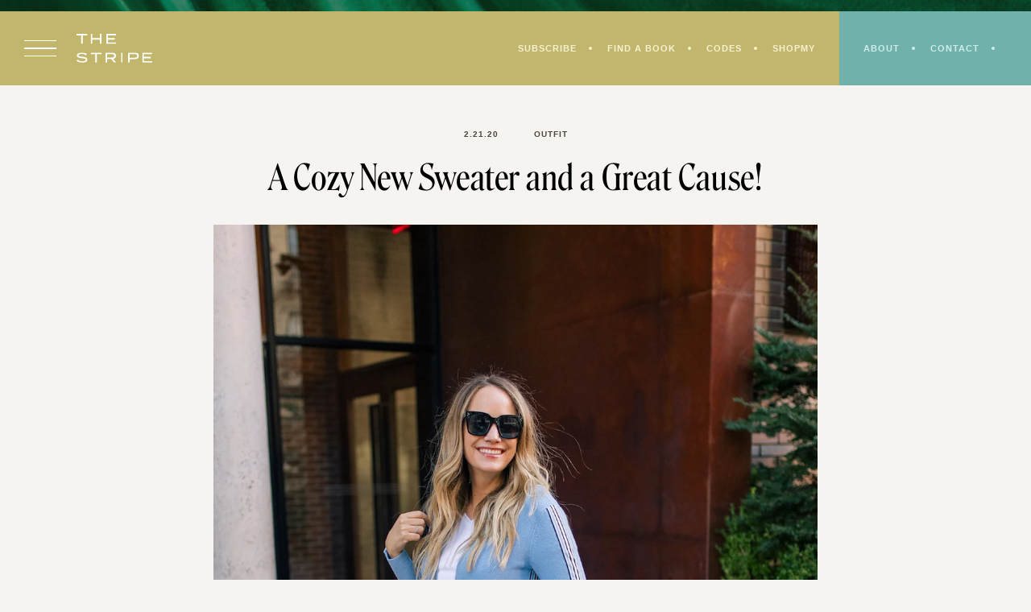

--- FILE ---
content_type: text/html; charset=UTF-8
request_url: https://thestripe.com/a-cozy-new-sweater-and-a-great-cause/
body_size: 31239
content:
<!doctype html>
<html lang="en-US">
<head>
	<meta charset="UTF-8">
	<meta name="viewport" content="width=device-width, initial-scale=1">
	<link rel="profile" href="https://gmpg.org/xfn/11">
		
	<meta name='robots' content='index, follow, max-image-preview:large, max-snippet:-1, max-video-preview:-1' />

	<!-- This site is optimized with the Yoast SEO plugin v26.8 - https://yoast.com/product/yoast-seo-wordpress/ -->
	<title>A Cozy New Talbots Sweater and a Great Cause! - The Stripe</title><link rel="preload" href="https://thestripe.com/wp-content/themes/thestripe2022/assets/images/arrow.png" as="image" fetchpriority="high"><link rel="preload" href="https://thestripe.com/wp-content/uploads/2020/02/Talbots-x-O-Magazine-x-Dress-for-Success-1.jpg" as="image" imagesrcset="https://thestripe.com/wp-content/uploads/2020/02/Talbots-x-O-Magazine-x-Dress-for-Success-1.jpg 1100w, https://thestripe.com/wp-content/uploads/2020/02/Talbots-x-O-Magazine-x-Dress-for-Success-1-475x713.jpg 475w, https://thestripe.com/wp-content/uploads/2020/02/Talbots-x-O-Magazine-x-Dress-for-Success-1-1024x1536.jpg 1024w, https://thestripe.com/wp-content/uploads/2020/02/Talbots-x-O-Magazine-x-Dress-for-Success-1-200x300.jpg 200w, https://thestripe.com/wp-content/uploads/2020/02/Talbots-x-O-Magazine-x-Dress-for-Success-1-768x1152.jpg 768w" imagesizes="(max-width: 1100px) 100vw, 1100px" fetchpriority="high"><link rel="preload" href="https://thestripe.com/wp-content/themes/thestripe2022/assets/fonts/Roslindale-DisplayCondensedRegular.woff2" as="font" type="font/woff2" crossorigin><style id="perfmatters-used-css">:where(.wp-block-button__link){border-radius:9999px;box-shadow:none;padding:calc(.667em + 2px) calc(1.333em + 2px);text-decoration:none;}:root :where(.wp-block-button .wp-block-button__link.is-style-outline),:root :where(.wp-block-button.is-style-outline>.wp-block-button__link){border:2px solid;padding:.667em 1.333em;}:root :where(.wp-block-button .wp-block-button__link.is-style-outline:not(.has-text-color)),:root :where(.wp-block-button.is-style-outline>.wp-block-button__link:not(.has-text-color)){color:currentColor;}:root :where(.wp-block-button .wp-block-button__link.is-style-outline:not(.has-background)),:root :where(.wp-block-button.is-style-outline>.wp-block-button__link:not(.has-background)){background-color:initial;background-image:none;}.wp-block-columns{align-items:normal !important;box-sizing:border-box;display:flex;flex-wrap:wrap !important;}@media (min-width:782px){.wp-block-columns{flex-wrap:nowrap !important;}}@media (max-width:781px){.wp-block-columns:not(.is-not-stacked-on-mobile)>.wp-block-column{flex-basis:100% !important;}}@media (min-width:782px){.wp-block-columns:not(.is-not-stacked-on-mobile)>.wp-block-column{flex-basis:0;flex-grow:1;}.wp-block-columns:not(.is-not-stacked-on-mobile)>.wp-block-column[style*=flex-basis]{flex-grow:0;}}:where(.wp-block-columns){margin-bottom:1.75em;}:where(.wp-block-columns.has-background){padding:1.25em 2.375em;}.wp-block-column{flex-grow:1;min-width:0;overflow-wrap:break-word;word-break:break-word;}.wp-block-column.is-vertically-aligned-center{align-self:center;}.wp-block-column.is-vertically-aligned-bottom,.wp-block-column.is-vertically-aligned-center,.wp-block-column.is-vertically-aligned-top{width:100%;}:where(.wp-block-post-comments input[type=submit]){border:none;}:where(.wp-block-cover-image:not(.has-text-color)),:where(.wp-block-cover:not(.has-text-color)){color:#fff;}:where(.wp-block-cover-image.is-light:not(.has-text-color)),:where(.wp-block-cover.is-light:not(.has-text-color)){color:#000;}:root :where(.wp-block-cover h1:not(.has-text-color)),:root :where(.wp-block-cover h2:not(.has-text-color)),:root :where(.wp-block-cover h3:not(.has-text-color)),:root :where(.wp-block-cover h4:not(.has-text-color)),:root :where(.wp-block-cover h5:not(.has-text-color)),:root :where(.wp-block-cover h6:not(.has-text-color)),:root :where(.wp-block-cover p:not(.has-text-color)){color:inherit;}:where(.wp-block-file){margin-bottom:1.5em;}:where(.wp-block-file__button){border-radius:2em;display:inline-block;padding:.5em 1em;}:where(.wp-block-file__button):is(a):active,:where(.wp-block-file__button):is(a):focus,:where(.wp-block-file__button):is(a):hover,:where(.wp-block-file__button):is(a):visited{box-shadow:none;color:#fff;opacity:.85;text-decoration:none;}:where(.wp-block-group.wp-block-group-is-layout-constrained){position:relative;}.wp-block-image>a,.wp-block-image>figure>a{display:inline-block;}.wp-block-image img{box-sizing:border-box;height:auto;max-width:100%;vertical-align:bottom;}.wp-block-image[style*=border-radius] img,.wp-block-image[style*=border-radius]>a{border-radius:inherit;}.wp-block-image :where(figcaption){margin-bottom:1em;margin-top:.5em;}.wp-block-image figure{margin:0;}@keyframes show-content-image{0%{visibility:hidden;}99%{visibility:hidden;}to{visibility:visible;}}@keyframes turn-on-visibility{0%{opacity:0;}to{opacity:1;}}@keyframes turn-off-visibility{0%{opacity:1;visibility:visible;}99%{opacity:0;visibility:visible;}to{opacity:0;visibility:hidden;}}@keyframes lightbox-zoom-in{0%{transform:translate(calc(( -100vw + var(--wp--lightbox-scrollbar-width) ) / 2 + var(--wp--lightbox-initial-left-position)),calc(-50vh + var(--wp--lightbox-initial-top-position))) scale(var(--wp--lightbox-scale));}to{transform:translate(-50%,-50%) scale(1);}}@keyframes lightbox-zoom-out{0%{transform:translate(-50%,-50%) scale(1);visibility:visible;}99%{visibility:visible;}to{transform:translate(calc(( -100vw + var(--wp--lightbox-scrollbar-width) ) / 2 + var(--wp--lightbox-initial-left-position)),calc(-50vh + var(--wp--lightbox-initial-top-position))) scale(var(--wp--lightbox-scale));visibility:hidden;}}:where(.wp-block-latest-comments:not([style*=line-height] .wp-block-latest-comments__comment)){line-height:1.1;}:where(.wp-block-latest-comments:not([style*=line-height] .wp-block-latest-comments__comment-excerpt p)){line-height:1.8;}:root :where(.wp-block-latest-posts.is-grid){padding:0;}:root :where(.wp-block-latest-posts.wp-block-latest-posts__list){padding-left:0;}ol,ul{box-sizing:border-box;}:root :where(.wp-block-list.has-background){padding:1.25em 2.375em;}:where(.wp-block-navigation.has-background .wp-block-navigation-item a:not(.wp-element-button)),:where(.wp-block-navigation.has-background .wp-block-navigation-submenu a:not(.wp-element-button)){padding:.5em 1em;}:where(.wp-block-navigation .wp-block-navigation__submenu-container .wp-block-navigation-item a:not(.wp-element-button)),:where(.wp-block-navigation .wp-block-navigation__submenu-container .wp-block-navigation-submenu a:not(.wp-element-button)),:where(.wp-block-navigation .wp-block-navigation__submenu-container .wp-block-navigation-submenu button.wp-block-navigation-item__content),:where(.wp-block-navigation .wp-block-navigation__submenu-container .wp-block-pages-list__item button.wp-block-navigation-item__content){padding:.5em 1em;}@keyframes overlay-menu__fade-in-animation{0%{opacity:0;transform:translateY(.5em);}to{opacity:1;transform:translateY(0);}}:root :where(p.has-background){padding:1.25em 2.375em;}:where(p.has-text-color:not(.has-link-color)) a{color:inherit;}:where(.wp-block-post-comments-form) input:not([type=submit]),:where(.wp-block-post-comments-form) textarea{border:1px solid #949494;font-family:inherit;font-size:1em;}:where(.wp-block-post-comments-form) input:where(:not([type=submit]):not([type=checkbox])),:where(.wp-block-post-comments-form) textarea{padding:calc(.667em + 2px);}:where(.wp-block-post-excerpt){box-sizing:border-box;margin-bottom:var(--wp--style--block-gap);margin-top:var(--wp--style--block-gap);}:where(.wp-block-preformatted.has-background){padding:1.25em 2.375em;}:where(.wp-block-search__button){border:1px solid #ccc;padding:6px 10px;}:where(.wp-block-search__input){font-family:inherit;font-size:inherit;font-style:inherit;font-weight:inherit;letter-spacing:inherit;line-height:inherit;text-transform:inherit;}:where(.wp-block-search__button-inside .wp-block-search__inside-wrapper){border:1px solid #949494;box-sizing:border-box;padding:4px;}:where(.wp-block-search__button-inside .wp-block-search__inside-wrapper) :where(.wp-block-search__button){padding:4px 8px;}:root :where(.wp-block-separator.is-style-dots){height:auto;line-height:1;text-align:center;}:root :where(.wp-block-separator.is-style-dots):before{color:currentColor;content:"···";font-family:serif;font-size:1.5em;letter-spacing:2em;padding-left:2em;}:root :where(.wp-block-site-logo.is-style-rounded){border-radius:9999px;}:root :where(.wp-block-social-links .wp-social-link a){padding:.25em;}:root :where(.wp-block-social-links.is-style-logos-only .wp-social-link a){padding:0;}:root :where(.wp-block-social-links.is-style-pill-shape .wp-social-link a){padding-left:.6666666667em;padding-right:.6666666667em;}:root :where(.wp-block-tag-cloud.is-style-outline){display:flex;flex-wrap:wrap;gap:1ch;}:root :where(.wp-block-tag-cloud.is-style-outline a){border:1px solid;font-size:unset !important;margin-right:0;padding:1ch 2ch;text-decoration:none !important;}:root :where(.wp-block-table-of-contents){box-sizing:border-box;}:where(.wp-block-term-description){box-sizing:border-box;margin-bottom:var(--wp--style--block-gap);margin-top:var(--wp--style--block-gap);}:where(pre.wp-block-verse){font-family:inherit;}.editor-styles-wrapper,.entry-content{counter-reset:footnotes;}:root{--wp--preset--font-size--normal:16px;--wp--preset--font-size--huge:42px;}.has-text-align-center{text-align:center;}.screen-reader-text{border:0;clip-path:inset(50%);height:1px;margin:-1px;overflow:hidden;padding:0;position:absolute;width:1px;word-wrap:normal !important;}.screen-reader-text:focus{background-color:#ddd;clip-path:none;color:#444;display:block;font-size:1em;height:auto;left:5px;line-height:normal;padding:15px 23px 14px;text-decoration:none;top:5px;width:auto;z-index:100000;}html :where(.has-border-color){border-style:solid;}html :where([style*=border-top-color]){border-top-style:solid;}html :where([style*=border-right-color]){border-right-style:solid;}html :where([style*=border-bottom-color]){border-bottom-style:solid;}html :where([style*=border-left-color]){border-left-style:solid;}html :where([style*=border-width]){border-style:solid;}html :where([style*=border-top-width]){border-top-style:solid;}html :where([style*=border-right-width]){border-right-style:solid;}html :where([style*=border-bottom-width]){border-bottom-style:solid;}html :where([style*=border-left-width]){border-left-style:solid;}html :where(img[class*=wp-image-]){height:auto;max-width:100%;}:where(figure){margin:0 0 1em;}html :where(.is-position-sticky){--wp-admin--admin-bar--position-offset:var(--wp-admin--admin-bar--height,0px);}@media screen and (max-width:600px){html :where(.is-position-sticky){--wp-admin--admin-bar--position-offset:0px;}}@-webkit-keyframes a{to{-webkit-transform:rotate(1turn);transform:rotate(1turn);}}@keyframes a{to{-webkit-transform:rotate(1turn);transform:rotate(1turn);}}@-webkit-keyframes b{0%{background-position:0 0;}to{background-position:30px 0;}}@keyframes b{0%{background-position:0 0;}to{background-position:30px 0;}}:host,:root{--fa-font-solid:normal 900 1em/1 "Font Awesome 6 Solid";--fa-font-regular:normal 400 1em/1 "Font Awesome 6 Regular";--fa-font-light:normal 300 1em/1 "Font Awesome 6 Light";--fa-font-thin:normal 100 1em/1 "Font Awesome 6 Thin";--fa-font-duotone:normal 900 1em/1 "Font Awesome 6 Duotone";--fa-font-brands:normal 400 1em/1 "Font Awesome 6 Brands";}@-webkit-keyframes fa-beat{0%,90%{-webkit-transform:scale(1);transform:scale(1);}45%{-webkit-transform:scale(var(--fa-beat-scale,1.25));transform:scale(var(--fa-beat-scale,1.25));}}@keyframes fa-beat{0%,90%{-webkit-transform:scale(1);transform:scale(1);}45%{-webkit-transform:scale(var(--fa-beat-scale,1.25));transform:scale(var(--fa-beat-scale,1.25));}}@-webkit-keyframes fa-bounce{0%{-webkit-transform:scale(1) translateY(0);transform:scale(1) translateY(0);}10%{-webkit-transform:scale(var(--fa-bounce-start-scale-x,1.1),var(--fa-bounce-start-scale-y,.9)) translateY(0);transform:scale(var(--fa-bounce-start-scale-x,1.1),var(--fa-bounce-start-scale-y,.9)) translateY(0);}30%{-webkit-transform:scale(var(--fa-bounce-jump-scale-x,.9),var(--fa-bounce-jump-scale-y,1.1)) translateY(var(--fa-bounce-height,-.5em));transform:scale(var(--fa-bounce-jump-scale-x,.9),var(--fa-bounce-jump-scale-y,1.1)) translateY(var(--fa-bounce-height,-.5em));}50%{-webkit-transform:scale(var(--fa-bounce-land-scale-x,1.05),var(--fa-bounce-land-scale-y,.95)) translateY(0);transform:scale(var(--fa-bounce-land-scale-x,1.05),var(--fa-bounce-land-scale-y,.95)) translateY(0);}57%{-webkit-transform:scale(1) translateY(var(--fa-bounce-rebound,-.125em));transform:scale(1) translateY(var(--fa-bounce-rebound,-.125em));}64%{-webkit-transform:scale(1) translateY(0);transform:scale(1) translateY(0);}to{-webkit-transform:scale(1) translateY(0);transform:scale(1) translateY(0);}}@keyframes fa-bounce{0%{-webkit-transform:scale(1) translateY(0);transform:scale(1) translateY(0);}10%{-webkit-transform:scale(var(--fa-bounce-start-scale-x,1.1),var(--fa-bounce-start-scale-y,.9)) translateY(0);transform:scale(var(--fa-bounce-start-scale-x,1.1),var(--fa-bounce-start-scale-y,.9)) translateY(0);}30%{-webkit-transform:scale(var(--fa-bounce-jump-scale-x,.9),var(--fa-bounce-jump-scale-y,1.1)) translateY(var(--fa-bounce-height,-.5em));transform:scale(var(--fa-bounce-jump-scale-x,.9),var(--fa-bounce-jump-scale-y,1.1)) translateY(var(--fa-bounce-height,-.5em));}50%{-webkit-transform:scale(var(--fa-bounce-land-scale-x,1.05),var(--fa-bounce-land-scale-y,.95)) translateY(0);transform:scale(var(--fa-bounce-land-scale-x,1.05),var(--fa-bounce-land-scale-y,.95)) translateY(0);}57%{-webkit-transform:scale(1) translateY(var(--fa-bounce-rebound,-.125em));transform:scale(1) translateY(var(--fa-bounce-rebound,-.125em));}64%{-webkit-transform:scale(1) translateY(0);transform:scale(1) translateY(0);}to{-webkit-transform:scale(1) translateY(0);transform:scale(1) translateY(0);}}@-webkit-keyframes fa-fade{50%{opacity:var(--fa-fade-opacity,.4);}}@keyframes fa-fade{50%{opacity:var(--fa-fade-opacity,.4);}}@-webkit-keyframes fa-beat-fade{0%,to{opacity:var(--fa-beat-fade-opacity,.4);-webkit-transform:scale(1);transform:scale(1);}50%{opacity:1;-webkit-transform:scale(var(--fa-beat-fade-scale,1.125));transform:scale(var(--fa-beat-fade-scale,1.125));}}@keyframes fa-beat-fade{0%,to{opacity:var(--fa-beat-fade-opacity,.4);-webkit-transform:scale(1);transform:scale(1);}50%{opacity:1;-webkit-transform:scale(var(--fa-beat-fade-scale,1.125));transform:scale(var(--fa-beat-fade-scale,1.125));}}@-webkit-keyframes fa-flip{50%{-webkit-transform:rotate3d(var(--fa-flip-x,0),var(--fa-flip-y,1),var(--fa-flip-z,0),var(--fa-flip-angle,-180deg));transform:rotate3d(var(--fa-flip-x,0),var(--fa-flip-y,1),var(--fa-flip-z,0),var(--fa-flip-angle,-180deg));}}@keyframes fa-flip{50%{-webkit-transform:rotate3d(var(--fa-flip-x,0),var(--fa-flip-y,1),var(--fa-flip-z,0),var(--fa-flip-angle,-180deg));transform:rotate3d(var(--fa-flip-x,0),var(--fa-flip-y,1),var(--fa-flip-z,0),var(--fa-flip-angle,-180deg));}}@-webkit-keyframes fa-shake{0%{-webkit-transform:rotate(-15deg);transform:rotate(-15deg);}4%{-webkit-transform:rotate(15deg);transform:rotate(15deg);}8%,24%{-webkit-transform:rotate(-18deg);transform:rotate(-18deg);}12%,28%{-webkit-transform:rotate(18deg);transform:rotate(18deg);}16%{-webkit-transform:rotate(-22deg);transform:rotate(-22deg);}20%{-webkit-transform:rotate(22deg);transform:rotate(22deg);}32%{-webkit-transform:rotate(-12deg);transform:rotate(-12deg);}36%{-webkit-transform:rotate(12deg);transform:rotate(12deg);}40%,to{-webkit-transform:rotate(0deg);transform:rotate(0deg);}}@keyframes fa-shake{0%{-webkit-transform:rotate(-15deg);transform:rotate(-15deg);}4%{-webkit-transform:rotate(15deg);transform:rotate(15deg);}8%,24%{-webkit-transform:rotate(-18deg);transform:rotate(-18deg);}12%,28%{-webkit-transform:rotate(18deg);transform:rotate(18deg);}16%{-webkit-transform:rotate(-22deg);transform:rotate(-22deg);}20%{-webkit-transform:rotate(22deg);transform:rotate(22deg);}32%{-webkit-transform:rotate(-12deg);transform:rotate(-12deg);}36%{-webkit-transform:rotate(12deg);transform:rotate(12deg);}40%,to{-webkit-transform:rotate(0deg);transform:rotate(0deg);}}@-webkit-keyframes fa-spin{0%{-webkit-transform:rotate(0deg);transform:rotate(0deg);}to{-webkit-transform:rotate(1turn);transform:rotate(1turn);}}@keyframes fa-spin{0%{-webkit-transform:rotate(0deg);transform:rotate(0deg);}to{-webkit-transform:rotate(1turn);transform:rotate(1turn);}}@font-face{font-family:jpibfi-font;src:url("https://thestripe.com/wp-content/plugins/jquery-pin-it-button-for-images/css/fonts/jpibfi-font.eot?ifsn2k");src:url("https://thestripe.com/wp-content/plugins/jquery-pin-it-button-for-images/css/fonts/jpibfi-font.eot?ifsn2k#iefix") format("embedded-opentype"),url("https://thestripe.com/wp-content/plugins/jquery-pin-it-button-for-images/css/fonts/jpibfi-font.ttf?ifsn2k") format("truetype"),url("https://thestripe.com/wp-content/plugins/jquery-pin-it-button-for-images/css/fonts/jpibfi-font.woff?ifsn2k") format("woff"),url("https://thestripe.com/wp-content/plugins/jquery-pin-it-button-for-images/css/fonts/jpibfi-font.svg?ifsn2k#jpibfi-font") format("svg");font-weight:400;font-style:normal;}[class*=" jpibfi-icon-"],[class^=jpibfi-icon-]{font-family:jpibfi-font !important;speak:none;font-style:normal;font-weight:400;font-variant:normal;text-transform:none;line-height:1;-webkit-font-smoothing:antialiased;-moz-osx-font-smoothing:grayscale;}@keyframes search-filter-loader-rotate{0%{transform:rotate(0);}100%{transform:rotate(360deg);}}html,body,div,span,applet,object,iframe,h1,h2,h3,h4,h5,h6,p,blockquote,pre,a,abbr,acronym,address,big,cite,code,del,dfn,em,img,ins,kbd,q,s,samp,small,strike,strong,sub,sup,tt,var,b,u,i,center,dl,dt,dd,ol,ul,li,fieldset,form,input,label,legend,table,caption,tbody,tfoot,thead,tr,th,td,article,aside,canvas,details,embed,figure,figcaption,footer,header,hgroup,menu,nav,output,ruby,section,summary,time,mark,audio,video{margin:0;padding:0;border:0;font-size:100%;font:inherit;vertical-align:baseline;outline:none;}article,aside,details,figcaption,figure,footer,header,hgroup,menu,nav,section{display:block;}body{line-height:1;}ol,ul{list-style:none;}a{text-decoration:none;outline:0;}button,input[type="button"],input[type="reset"],input[type="submit"],input[type="text"],input[type="email"],input[type="url"],input[type="password"],input[type="search"],input[type="number"],input[type="tel"],input[type="range"],input[type="date"],input[type="month"],input[type="week"],input[type="time"],input[type="datetime"],input[type="datetime-local"],input[type="color"],textarea{outline:none;}h1,h2,h3,h4,h5,h6{line-height:1.25em;}.entry-content h1,.entry-content h2,.entry-content h3,.entry-content h4,.entry-content h5,.entry-content h6{margin-bottom:.5em;}p{margin-bottom:1.5em;}dfn,cite,em,i{font-style:italic;}small{font-size:75%;}html{box-sizing:border-box;}*,*:before,*:after{box-sizing:inherit;}html,body{overflow-x:hidden;margin:0;padding:0;}body{background:#fff;}ul,ol{margin:0 0 1.5em 3em;}ul{list-style:disc;}li > ul,li > ol{margin-bottom:0;margin-left:1.5em;}nav ul,.widget ul,.share,.share ul,ul.flex,ul.no-bullets,ol.comment-list,.comment-list ul{margin:0;list-style:none;}img{height:auto;max-width:100%;}a{color:#000;-webkit-transition:all .3s ease-in-out;-moz-transition:all .3s ease-in-out;-ms-transition:all .3s ease-in-out;-o-transition:all .3s ease-in-out;transition:all .3s ease-in-out;}button,input[type="button"],input[type="reset"],input[type="submit"],.wp-block-button__link,.button{outline:none;cursor:pointer;border:none;border-radius:0;-webkit-transition:all .3s ease-in-out;-moz-transition:all .3s ease-in-out;-ms-transition:all .3s ease-in-out;-o-transition:all .3s ease-in-out;transition:all .3s ease-in-out;}.button{display:inline-block;}input[type="text"],input[type="email"],input[type="url"],input[type="password"],input[type="search"],input[type="number"],input[type="tel"],input[type="range"],input[type="date"],input[type="month"],input[type="week"],input[type="time"],input[type="datetime"],input[type="datetime-local"],input[type="color"],textarea{color:#000;border-radius:0;box-sizing:border-box;width:100%;border:none;padding:10px;background:#fff;}label{display:block;margin-bottom:.5em;}::-moz-placeholder{opacity:1;}.featured-image a,.featured-image img,.wp-caption img,.wp-block-image img,.wp-block-gallery img{display:block;}.featured-image img{object-fit:cover;aspect-ratio:3/4;}.wp-block-image,.wp-block-gallery,.wp-block-button,.wp-block-quote,.wp-block-pullquote,.wp-block-separator,.wp-block-media-text{margin-bottom:1.5em;}.wp-caption,.wp-block-image,.wp-block-gallery .blocks-gallery-item{position:relative;}.screen-reader-text{clip:rect(1px,1px,1px,1px);position:absolute !important;height:1px;width:1px;overflow:hidden;}.screen-reader-text:focus{background-color:#f1f1f1;border-radius:3px;box-shadow:0 0 2px 2px rgba(0,0,0,.6);clip:auto !important;color:#21759b;display:block;font-size:14px;font-size:.875rem;font-weight:bold;height:auto;left:5px;line-height:normal;padding:15px 23px 14px;text-decoration:none;top:5px;width:auto;z-index:100000;}#content[tabindex="-1"]:focus{outline:0;}.sf-menu,.sf-menu *{margin:0;padding:0;list-style:none;}.sf-menu li{position:relative;}.sf-menu ul{position:absolute;display:none;top:100%;left:50%;width:160px;transform:translateX(-50%);z-index:99;border:2px solid #bdb2a8;background:#fff;text-align:center;}.sf-menu li:hover > ul,.sf-menu li.sfHover > ul{display:block;}.sf-menu a{display:block;position:relative;padding:10px 0;}.sf-menu ul ul{top:0;left:100%;}.wrap{max-width:1200px;width:90%;margin:0 auto;}.flex{display:flex;justify-content:space-between;flex-wrap:wrap;}.animate{-webkit-transition:all .3s ease-in-out;-moz-transition:all .3s ease-in-out;-ms-transition:all .3s ease-in-out;-o-transition:all .3s ease-in-out;transition:all .3s ease-in-out;}@media all and (min-width: 1025px){.hide-desktop,.menu > li.hide-desktop{display:none;}}@media all and (min-width: 768px) and (max-width: 1024px){.hide-tablet,.menu > li.hide-tablet{display:none;}}@media all and (max-width: 767px){.hide-mobile,.menu > li.hide-mobile{display:none;}}.menu > li{display:inline-block;margin:0 20px;}.menu > li:first-of-type{margin-left:0;}.menu > li:last-of-type{margin-right:0;}@import url("https://fast.fonts.net/lt/1.css?apiType=css&c=7b8fdda4-7ac9-4b81-90e2-a94476c0edc1&fontids=1578305");@font-face{font-family:"MisterK";src:url("https://thestripe.com/wp-content/themes/thestripe2022/assets/fonts/46d6c5aa-512c-45ab-90e2-19b2671f1ef6.woff2") format("woff2"),url("https://thestripe.com/wp-content/themes/thestripe2022/assets/fonts/cf56d749-826c-42cb-994b-1c7e03f8506e.woff") format("woff");}@font-face{src:url("https://thestripe.com/wp-content/themes/thestripe2022/assets/fonts/Roslindale-DisplayCondensedRegular.woff2") format("woff2"),url("https://thestripe.com/wp-content/themes/thestripe2022/assets/fonts/Roslindale-DisplayCondensedRegular.woff") format("woff");font-family:"Roslindale";font-style:normal;font-weight:normal;}@font-face{font-family:"Ayer";src:url("https://thestripe.com/wp-content/themes/thestripe2022/assets/fonts/AyerPosterCursive-RegularItalic-Web.woff2") format("woff2"),url("https://thestripe.com/wp-content/themes/thestripe2022/assets/fonts/AyerPosterCursive-RegularItalic-Web.woff") format("woff");font-weight:400;font-style:italic;font-stretch:normal;}body,p,div,button,input,select,textarea{color:#000;font:16px/1.5em "niveau-grotesk",sans-serif;letter-spacing:.025em;}h1,.type-1,.entry-title,.em-fonts-primary{font:44px/1.25em "Roslindale",serif;letter-spacing:.0125em;text-transform:none;}h2,.h2{font:44px/1.25em "Roslindale",serif;letter-spacing:.0125em;text-transform:uppercase;}h3,.h3,.em-fonts-secondary{font:12px/2em "sweet-sans-pro",sans-serif;text-transform:uppercase;font-weight:700;letter-spacing:.075em;color:#4f443b;}h4,.h4,.em-fonts-tertiary,#em-ig-explore-featured-title{font:64px/1.25em "Ayer",sans-serif;font-style:italic;letter-spacing:.0125em;}h5,.h5{font:24px/1.33em "Roslindale",serif;letter-spacing:.0125em;}h6,.type-3{font:10px/1.4em "sweet-sans-pro",sans-serif;text-transform:uppercase;font-weight:700;letter-spacing:.1em;}.type-4{font:80px/1.5em "MisterK",cursive;letter-spacing:normal;text-transform:lowercase;color:#4f443b;}.entry-content a{color:#3b57a0;}.entry-content a:hover{color:#0c371d;}input,textarea{border:none;padding:10px;background:#fff;}button,input[type="button"],input[type="reset"],input[type="submit"],.wp-block-button__link,.button{border:none;padding:15px 25px;background:#fff;color:#4f443b;font:10px/1em "sweet-sans-pro",sans-serif;text-transform:uppercase;font-weight:700;letter-spacing:.1em;}button:hover,input[type="button"]:hover,input[type="reset"]:hover,input[type="submit"]:hover,.wp-block-button__link:hover,.button:hover{background:#fff;color:#0c371d;}label{font:10px/1em "sweet-sans-pro",sans-serif;text-transform:uppercase;font-weight:700;letter-spacing:.1em;color:#4f443b;margin-bottom:10px;}::placeholder{color:#7d6d61;font:10px/1em "sweet-sans-pro",sans-serif;text-transform:uppercase;font-weight:700;letter-spacing:.1em;}.entry-content figure{max-width:100%;}body{background:#f5f4f1;}#masthead:before{content:"";display:block;width:100%;height:14px;background:#0c371d url("https://thestripe.com/wp-content/themes/thestripe2022/assets/images/top-nav-bg.png") center;background-size:cover;}#masthead{position:fixed;top:0;left:0;right:0;z-index:10000;height:95px;}#masthead-inner{position:relative;background:#c1b66c;z-index:200;}#masthead .flex{align-items:center;flex-wrap:nowrap;}#content{padding-top:160px;}#masthead-left{padding:0 30px;}.drawer-open a{display:block;width:40px;margin-right:25px;}.drawer-open .line{border-top:1.5px solid #fff;margin:8px 0;}.drawer-open a:hover .line{border-color:#fff;}#site-branding{width:100%;max-width:94px;margin:auto;position:relative;}#site-branding a{display:block;}#site-branding span{display:none;}#site-branding a:before{content:"";display:block;width:94px;height:36px;background:url("https://thestripe.com/wp-content/themes/thestripe2022/assets/images/the-stripe-logo.svg") top center no-repeat;background-size:contain;margin:0 auto;}@media (max-width: 500px){#masthead-left{padding:0 20px;}.drawer-open a{display:block;width:30px;margin-right:15px;}}#site-navigation{text-align:right;}#primary-menu{padding:30px;}#primary-menu > li{margin:0;line-height:normal;vertical-align:middle;font-size:11px;}#primary-menu > li > a:after{content:"";display:inline-block;vertical-align:middle;width:4px;height:4px;border-radius:50%;background:#f7f2d0;margin:0 15px 2px 15px;}#primary-menu > li:last-of-type > a:after{display:none;}#primary-menu a{color:#f7f2d0;}#primary-menu a:hover{color:#fff;}@media (max-width: 500px){#site-navigation{background:#70b2ab;}#primary-menu{padding:25px 10px 25px 12px;}}#utility{padding:30px;background:#70b2ab;align-self:stretch;}@media (max-width: 500px){#utility{display:none;}}#secondary-menu > li{margin:0;line-height:normal;vertical-align:middle;font-size:11px;}#secondary-menu > li > a:after{content:"";display:inline-block;vertical-align:middle;width:4px;height:4px;border-radius:50%;background:#ceedea;margin:0 15px 2px 15px;}#secondary-menu a{color:#ceedea;}#secondary-menu a:hover{color:#fff;}.search-open a{color:#ceedea;font-size:13px;}.search-open a:hover{color:#fff;}.search-close{color:#fff;position:absolute;bottom:0;right:0;padding-top:10px;transform:translateY(100%);font-size:8px;}#search-dropdown{background:#0c371d;padding:35px 0;position:absolute;bottom:0;left:0;right:0;z-index:-1;opacity:0;}#search-dropdown-form{position:relative;padding:0;background:none;border-bottom:1px solid #fff;}#search-dropdown-text{order:1;color:#fff;font-size:56px;text-indent:15px;}#search-dropdown-submit{order:2;margin-right:0;margin-left:20px;}@media (max-width: 480px){#search-dropdown-text{font-size:36px;}}#drawer-nav-container{position:fixed;top:0;bottom:0;left:0;z-index:11000;background:#f9f7f3;width:100%;max-width:480px;padding:40px;transform:translateX(-100%);overflow-y:scroll;}.drawer-close{position:absolute;top:40px;right:40px;}.drawer-close a{display:block;width:27px;height:27px;position:relative;}.drawer-close .line{width:35px;border-top:1px solid #bdb2a8;position:absolute;top:50%;left:50%;-moz-transform:translate(-50%,-50%) rotate(45deg);-webkit-transform:translate(-50%,-50%) rotate(45deg);-o-transform:translate(-50%,-50%) rotate(45deg);-ms-transform:translate(-50%,-50%) rotate(45deg);transform:translate(-50%,-50%) rotate(45deg);-moz-transform-origin:center;-webkit-transform-origin:center;-o-transform-origin:center;-ms-transform-origin:center;transform-origin:center;}.drawer-close .line:last-of-type{-moz-transform:translate(-50%,-50%) rotate(-45deg);-webkit-transform:translate(-50%,-50%) rotate(-45deg);-o-transform:translate(-50%,-50%) rotate(-45deg);-ms-transform:translate(-50%,-50%) rotate(-45deg);transform:translate(-50%,-50%) rotate(-45deg);}.drawer-close a:hover .line{border-color:#0c371d;}#drawer-nav-container .site-title{font-size:78px;text-transform:lowercase;letter-spacing:.005em;}#drawer-nav-container .site-title a{display:inline-block;position:relative;}@media (min-width: 768px){#drawer-nav-container .site-title a:before{content:"";display:block;width:0;height:4px;background:#f9f7f3;position:absolute;top:50%;left:50%;transform:translate(-50%,-50%);-webkit-transition:width .3s ease-in;-moz-transition:width .3s ease-in;-ms-transition:width .3s ease-in;-o-transition:width .3s ease-in;transition:width .3s ease-in;}#drawer-nav-container .site-title a:hover:before{width:100%;-webkit-transition:width .3s ease-out;-moz-transition:width .3s ease-out;-ms-transition:width .3s ease-out;-o-transition:width .3s ease-out;transition:width .3s ease-out;}}#drawer-main-menu{margin-bottom:30px;}#drawer-main-menu > li{display:block;padding:15px 0;border-bottom:1px solid #ede7e0;margin:0;font-size:36px;line-height:normal;}#drawer-main-menu > li:last-of-type{border-bottom:none;margin-top:10px;}#drawer-main-menu > li a:hover{color:#0c371d;}#drawer-main-menu > li:nth-of-type(4n+2) a:hover{color:#d86c7f;}#drawer-main-menu > li:nth-of-type(4n+3) a:hover{color:#3b57a0;}#drawer-main-menu > li:nth-of-type(4n+4) a:hover{color:#c3984b;}#drawer-main-menu .sub-menu{display:none;padding-top:10px;}#drawer-main-menu .sub-menu > li{font-size:28px;text-transform:capitalize;margin-left:20px;padding-bottom:10px;border-bottom:1px solid #ede7e0;margin-bottom:10px;}#drawer-main-menu .sub-menu > li:last-of-type{padding-bottom:0;border-bottom:none;margin-bottom:0;}#drawer-main-menu > li.substack a{display:block;max-width:239px;height:0;padding-top:11.42%;text-indent:-9999em;background:url("https://thestripe.com/wp-content/themes/thestripe2022/assets/images/the-scratch-pad-logo.svg") top center no-repeat;background-size:contain;}#drawer-utility{flex-wrap:nowrap;margin-bottom:30px;}#drawer-utility-menu > li{display:block;margin:0 0 10px 0;}#drawer-utility-menu > li > a{color:#7d6d61;}#drawer-utility-menu > li > a:hover{color:#4f443b;}#social-menu > li{font-size:17px;margin:0 5px;}#social-menu > li > a{color:#7d6d61;}#social-menu > li > a:hover{color:#0c371d;}#social-menu > li:nth-of-type(4n+2) > a:hover{color:#d86c7f;}#social-menu > li:nth-of-type(4n+3) > a:hover{color:#3b57a0;}#social-menu > li:nth-of-type(4n+4) > a:hover{color:#c3984b;}.search-form-container{margin-bottom:30px;}.search-form{padding:20px;background:#fff;flex-wrap:nowrap;align-items:center;}.search-form .search-text{order:2;padding:0;background:none;flex-grow:1;color:#4f443b;}.search-form .search-submit{order:1;padding:0;margin-right:20px;background:none;color:#7d6d61;font-size:15px;}.search-form .search-submit:hover{color:#4f443b;}#drawer-legal-menu{text-align:center;font-size:8px;}#drawer-legal-menu > li{margin:0 5px;color:#4f443b;}#drawer-legal-menu > li > a{color:#4f443b;}#drawer-legal-menu > li > a:hover{color:#7d6d61;}#footer-featured{padding:40px 0 60px;background:url("https://thestripe.com/wp-content/themes/thestripe2022/assets/images/footer-bg.png") center no-repeat;background-size:cover;margin-top:90px;}#footer-featured .wp-block-columns,#footer-featured .wp-block-gallery,#footer-featured .wp-block-image{margin-bottom:0 !important;}#footer-featured .site-name{color:#fff;font-size:48px;margin-bottom:10px;}#footer-featured .site-byline{text-transform:none;margin-bottom:20px;color:#fff;font-size:48px;}#footer-featured p{color:#fff;font-size:13px;line-height:25px;}@media (min-width: 600px) and (max-width: 781px){.wp-block-columns:not(.is-not-stacked-on-mobile) > .wp-block-column:not(:only-child){flex-basis:100% !important;flex-grow:1;}.wp-block-columns:not(.is-not-stacked-on-mobile)>.wp-block-column:nth-child(2n){margin-left:0;}}#footer{padding:20px 0;}#footer-menu,#site-credits{font-size:8px;color:#4f443b;}#footer-menu > li{margin:0 20px 0 0;}#footer-menu a,#site-credits a{color:#4f443b;}#footer-menu a:hover,#site-credits a:hover{color:#000;}@media (max-width: 767px){#footer{padding:10px 0;background:#0c371d;text-align:center;max-width:none;width:100%;justify-content:center;}#footer-menu{font-size:6px;}#footer-menu > li{margin:0 5px;color:#fff;}#footer-menu a{color:#fff;}}#newsletter-popup{position:fixed;top:50%;left:50%;z-index:120000;width:90%;max-width:650px;padding:45px 0;background:#0c371d url("https://thestripe.com/wp-content/themes/thestripe2022/assets/images/popup-bg.jpg") center center no-repeat;background-size:cover;text-align:center;transform:translate(-50%,-50%);border:10px solid #fff;}#popup-overlay{position:fixed;top:0;left:0;width:100%;height:2000px;z-index:110000;background:rgba(255,255,255,.8);}#newsletter-popup .popup-close{position:absolute;top:-30px;right:-10px;color:#fff;font-size:12px;}#newsletter-popup h2{color:#91cbb9;font-size:100px;line-height:1em;margin-bottom:10px;letter-spacing:-.025em;}#newsletter-popup .subscription{width:50%;padding:30px;color:#fff;}#newsletter-popup .subscription:first-of-type{border-right:3px solid #91cbb9;}#newsletter-popup .subscription h3{text-transform:none;max-width:140px;margin:0 auto 20px;color:#fff;}#newsletter-popup .subscription h3 em{font-family:"Ayer",serif;}#newsletter-popup .subscription h3 em:before{content:"\A";white-space:pre;}#newsletter-popup .subscription .description{color:#fff;margin-bottom:20px;}#newsletter-popup .subscription .button{background:#c1b66c;color:#fff;}#newsletter-popup .subscription .button:hover{background:#91cbb9;}@media (max-width: 767px){#newsletter-popup{padding:30px 0;}#newsletter-popup h2{margin-bottom:0;}#newsletter-popup .subscription{width:100%;padding:10px 30px;}#newsletter-popup .subscription:first-of-type{border-right:none;}}.single-post #footer-featured{margin-top:0;}.post-single:not(.post-single-mini){max-width:750px;margin:0 auto;}.post-single-mini .entry-left{width:47.916667%;}.post-single-mini .entry-right{width:47.5%;margin-top:20px;}@media (max-width: 767px){.post-single-mini .entry-left{width:100%;}.post-single-mini .entry-right{width:100%;}}.post-single:not(.post-single-mini) .entry-header{text-align:center;margin-bottom:30px;}.post-single-mini .entry-header{margin-bottom:20px;}@media (max-width: 767px){.post-single-mini .entry-header{text-align:center;}}.post-single .entry-meta{margin:0 0 20px 0;list-style:none;}.post-single .entry-meta li{display:inline-block;margin:0 20px;color:#4f443b;}.post-single .entry-meta li:first-of-type{margin-left:0;}.post-single .entry-meta li:last-of-type{margin-right:0;}.post-single .entry-meta li a{color:#4f443b;}.post-single .entry-meta li a:hover{color:#a29284;}.post-single .entry-content a,.info-page .entry-content a{font-weight:bold;}.post-single .entry-content h2,.info-page .entry-content h2{font:44px/1.25em "Roslindale",serif;letter-spacing:.0125em;text-transform:uppercase;}.post-single .entry-content h2 em,.info-page .entry-content h2 em{font-style:normal;}.post-single .entry-content h2 a,.info-page .entry-content h2 a{color:#000;font-weight:normal;}@media (max-width: 767px){.post-single .entry-content h2,.info-page .entry-content h2{font-size:28px;}}.post-single .entry-content h3,.info-page .entry-content h3{font:12px/2em "sweet-sans-pro",sans-serif;text-transform:uppercase;font-weight:700;letter-spacing:.075em;color:#4f443b;}.post-single .entry-content h3 em,.info-page .entry-content h3 em{font-style:normal;}.post-single .entry-content h3 a,.info-page .entry-content h3 a{color:#000;font-weight:normal;}.post-single:not(.post-single-mini) .entry-footer{margin-top:40px;}.post-single-mini .entry-footer{margin-top:15px;width:100%;}.post-single .entry-footer > div{width:0;flex-grow:1;text-align:center;}.post-single .entry-footer .entry-photographer{margin-right:2px;background:#0c371d;color:#fff;}.post-single .entry-footer .entry-photographer p{font:10px/1em "sweet-sans-pro",sans-serif;text-transform:uppercase;font-weight:700;letter-spacing:.1em;color:#fff;margin:0;padding:12px 10px;}.post-single .entry-footer .entry-photographer a{color:#fff;}.post-single .entry-footer .comments-link a{display:block;padding:10px;background:#0c371d;color:#fff;}.post-single .entry-footer .comments-link a:hover{background:#c3984b;}.post-single .entry-footer .comments-link a:after{content:"";display:inline-block;width:17px;height:10px;background:url("https://thestripe.com/wp-content/themes/thestripe2022/assets/images/arrow.png") center no-repeat;background-size:contain;vertical-align:middle;margin-left:5px;}@media (max-width: 767px){.post-single .entry-footer > div{width:100%;}.post-single .entry-footer .entry-photographer{margin-right:0;margin-bottom:2px;}}#respond{padding:50px 0;max-width:750px;margin:0 auto;position:relative;}#reply-title{display:none;}#comment-form-title{font:85px/1.25em "Ayer",sans-serif;font-style:italic;text-transform:none;letter-spacing:.0125em;color:#000;}#commentform input,#commentform textarea{border:2px solid #bdb2a8;padding:20px;}#commentform .comment-form-cookies-consent{display:flex;justify-content:flex-start;align-items:center;}#commentform .comment-form-cookies-consent input{margin-right:10px;}#commentform .comment-form-cookies-consent label{margin:0;}#commentform .form-submit{text-align:center;}#commentform input[type="submit"]{border:none;padding:15px 30px;background:#a29284;color:#fff;}#commentform input[type="submit"]:hover{background:#0c371d;}@media (max-width: 767px){#comment-form-title{text-align:center;font-size:48px;}}@media (min-width: 768px){body:not(.logged-in) #comment-form-title{position:absolute;top:50px;left:0;max-width:220px;padding:15px 25px;}body:not(.logged-in) #commentform{display:grid;grid-template-columns:50% 50%;grid-template-rows:auto auto auto auto auto auto;gap:0px 0px;grid-auto-flow:row;grid-template-areas:". comment-form-author" ". comment-form-email" ". comment-form-url" "comment-form-comment comment-form-comment" "comment-form-cookies-consent comment-form-cookies-consent" "form-submit form-submit";}body:not(.logged-in) .comment-form-author{grid-area:comment-form-author;}body:not(.logged-in) .comment-form-email{grid-area:comment-form-email;}body:not(.logged-in) .comment-form-url{grid-area:comment-form-url;}body:not(.logged-in) .comment-form-comment{grid-area:comment-form-comment;}body:not(.logged-in) .comment-form-cookies-consent{grid-area:comment-form-cookies-consent;}body:not(.logged-in) .form-submit{grid-area:form-submit;}}.thestripe #pubexchange_below_content{margin-top:50px;}@keyframes fadeIn{0%{opacity:0;}100%{opacity:1;}}</style>
	<meta name="description" content="I love a cozy stripe and I am obsessed with the details on this new sweater from Talbots. They also partnered with O, The Oprah Magazine for a great cause!" />
	<link rel="canonical" href="https://thestripe.com/a-cozy-new-sweater-and-a-great-cause/" />
	<meta property="og:locale" content="en_US" />
	<meta property="og:type" content="article" />
	<meta property="og:title" content="A Cozy New Talbots Sweater and a Great Cause! - The Stripe" />
	<meta property="og:description" content="I love a cozy stripe and I am obsessed with the details on this new sweater from Talbots. They also partnered with O, The Oprah Magazine for a great cause!" />
	<meta property="og:url" content="https://thestripe.com/a-cozy-new-sweater-and-a-great-cause/" />
	<meta property="og:site_name" content="The Stripe" />
	<meta property="article:published_time" content="2020-02-21T11:00:41+00:00" />
	<meta property="article:modified_time" content="2020-02-25T05:05:25+00:00" />
	<meta property="og:image" content="https://thestripe.com/wp-content/uploads/2020/02/Talbots-x-O-Magazine-x-Dress-for-Success-Featured.jpg" />
	<meta property="og:image:width" content="1120" />
	<meta property="og:image:height" content="1280" />
	<meta property="og:image:type" content="image/jpeg" />
	<meta name="author" content="Grace Atwood" />
	<meta name="twitter:card" content="summary_large_image" />
	<meta name="twitter:label1" content="Written by" />
	<meta name="twitter:data1" content="Grace Atwood" />
	<meta name="twitter:label2" content="Est. reading time" />
	<meta name="twitter:data2" content="3 minutes" />
	<script type="application/ld+json" class="yoast-schema-graph">{"@context":"https://schema.org","@graph":[{"@type":"Article","@id":"https://thestripe.com/a-cozy-new-sweater-and-a-great-cause/#article","isPartOf":{"@id":"https://thestripe.com/a-cozy-new-sweater-and-a-great-cause/"},"author":{"name":"Grace Atwood","@id":"https://thestripe.com/#/schema/person/b888832abef72792b7286c1afcf9faa0"},"headline":"A Cozy New Sweater and a Great Cause!","datePublished":"2020-02-21T11:00:41+00:00","dateModified":"2020-02-25T05:05:25+00:00","mainEntityOfPage":{"@id":"https://thestripe.com/a-cozy-new-sweater-and-a-great-cause/"},"wordCount":515,"commentCount":14,"image":{"@id":"https://thestripe.com/a-cozy-new-sweater-and-a-great-cause/#primaryimage"},"thumbnailUrl":"https://thestripe.com/wp-content/uploads/2020/02/Talbots-x-O-Magazine-x-Dress-for-Success-Featured.jpg","articleSection":["outfit","style"],"inLanguage":"en-US","potentialAction":[{"@type":"CommentAction","name":"Comment","target":["https://thestripe.com/a-cozy-new-sweater-and-a-great-cause/#respond"]}]},{"@type":"WebPage","@id":"https://thestripe.com/a-cozy-new-sweater-and-a-great-cause/","url":"https://thestripe.com/a-cozy-new-sweater-and-a-great-cause/","name":"A Cozy New Talbots Sweater and a Great Cause! - The Stripe","isPartOf":{"@id":"https://thestripe.com/#website"},"primaryImageOfPage":{"@id":"https://thestripe.com/a-cozy-new-sweater-and-a-great-cause/#primaryimage"},"image":{"@id":"https://thestripe.com/a-cozy-new-sweater-and-a-great-cause/#primaryimage"},"thumbnailUrl":"https://thestripe.com/wp-content/uploads/2020/02/Talbots-x-O-Magazine-x-Dress-for-Success-Featured.jpg","datePublished":"2020-02-21T11:00:41+00:00","dateModified":"2020-02-25T05:05:25+00:00","author":{"@id":"https://thestripe.com/#/schema/person/b888832abef72792b7286c1afcf9faa0"},"description":"I love a cozy stripe and I am obsessed with the details on this new sweater from Talbots. They also partnered with O, The Oprah Magazine for a great cause!","breadcrumb":{"@id":"https://thestripe.com/a-cozy-new-sweater-and-a-great-cause/#breadcrumb"},"inLanguage":"en-US","potentialAction":[{"@type":"ReadAction","target":["https://thestripe.com/a-cozy-new-sweater-and-a-great-cause/"]}]},{"@type":"ImageObject","inLanguage":"en-US","@id":"https://thestripe.com/a-cozy-new-sweater-and-a-great-cause/#primaryimage","url":"https://thestripe.com/wp-content/uploads/2020/02/Talbots-x-O-Magazine-x-Dress-for-Success-Featured.jpg","contentUrl":"https://thestripe.com/wp-content/uploads/2020/02/Talbots-x-O-Magazine-x-Dress-for-Success-Featured.jpg","width":1120,"height":1280},{"@type":"BreadcrumbList","@id":"https://thestripe.com/a-cozy-new-sweater-and-a-great-cause/#breadcrumb","itemListElement":[{"@type":"ListItem","position":1,"name":"Home","item":"https://thestripe.com/"},{"@type":"ListItem","position":2,"name":"Blog","item":"https://thestripe.com/blog/"},{"@type":"ListItem","position":3,"name":"A Cozy New Sweater and a Great Cause!"}]},{"@type":"WebSite","@id":"https://thestripe.com/#website","url":"https://thestripe.com/","name":"The Stripe","description":"A lifestyle blog about fashion, beauty, travel, and DIY.","potentialAction":[{"@type":"SearchAction","target":{"@type":"EntryPoint","urlTemplate":"https://thestripe.com/?s={search_term_string}"},"query-input":{"@type":"PropertyValueSpecification","valueRequired":true,"valueName":"search_term_string"}}],"inLanguage":"en-US"},{"@type":"Person","@id":"https://thestripe.com/#/schema/person/b888832abef72792b7286c1afcf9faa0","name":"Grace Atwood","image":{"@type":"ImageObject","inLanguage":"en-US","@id":"https://thestripe.com/#/schema/person/image/","url":"https://secure.gravatar.com/avatar/4700a1638f9ba2d173b05243620ca432fb8052e9ff49dc0080e92aa90baf8c68?s=96&d=mm&r=g","contentUrl":"https://secure.gravatar.com/avatar/4700a1638f9ba2d173b05243620ca432fb8052e9ff49dc0080e92aa90baf8c68?s=96&d=mm&r=g","caption":"Grace Atwood"},"sameAs":["https://thestripe.com"]}]}</script>
	<!-- / Yoast SEO plugin. -->


<link rel='dns-prefetch' href='//stats.wp.com' />
<link rel='dns-prefetch' href='//maxcdn.bootstrapcdn.com' />
<link rel='dns-prefetch' href='//use.typekit.net' />
<link rel='dns-prefetch' href='//cdn.jsdelivr.net' />
<link rel='dns-prefetch' href='//use.fontawesome.com' />
<link href='//hb.wpmucdn.com' rel='preconnect' />
<link href="https://use.fontawesome.com" crossorigin='' rel='preconnect' />
<link rel="alternate" type="application/rss+xml" title="The Stripe &raquo; Feed" href="https://thestripe.com/feed/" />
<link rel="alternate" type="application/rss+xml" title="The Stripe &raquo; Comments Feed" href="https://thestripe.com/comments/feed/" />
<link rel="alternate" type="application/rss+xml" title="The Stripe &raquo; A Cozy New Sweater and a Great Cause! Comments Feed" href="https://thestripe.com/a-cozy-new-sweater-and-a-great-cause/feed/" />
<link rel="alternate" title="oEmbed (JSON)" type="application/json+oembed" href="https://thestripe.com/wp-json/oembed/1.0/embed?url=https%3A%2F%2Fthestripe.com%2Fa-cozy-new-sweater-and-a-great-cause%2F" />
<link rel="alternate" title="oEmbed (XML)" type="text/xml+oembed" href="https://thestripe.com/wp-json/oembed/1.0/embed?url=https%3A%2F%2Fthestripe.com%2Fa-cozy-new-sweater-and-a-great-cause%2F&#038;format=xml" />
<style id='wp-img-auto-sizes-contain-inline-css' type='text/css'>
img:is([sizes=auto i],[sizes^="auto," i]){contain-intrinsic-size:3000px 1500px}
/*# sourceURL=wp-img-auto-sizes-contain-inline-css */
</style>
<link rel="stylesheet" id="font-awesome-style-css" type="text/css" media="all" data-pmdelayedstyle="//maxcdn.bootstrapcdn.com/font-awesome/4.5.0/css/font-awesome.min.css?ver=6.9">
<link rel="stylesheet" id="spectrum-style-css" type="text/css" media="all" data-pmdelayedstyle="https://thestripe.com/wp-content/plugins/TapInfluence/spectrum.css?ver=6.9">
<link rel="stylesheet" id="smart-review-style-css" type="text/css" media="all" data-pmdelayedstyle="https://thestripe.com/wp-content/plugins/TapInfluence/pluginstyle.css?ver=6.9">
<link rel="stylesheet" id="wp-block-library-css" type="text/css" media="all" data-pmdelayedstyle="https://thestripe.com/wp-includes/css/dist/block-library/style.min.css?ver=6.9">
<style id='wp-block-heading-inline-css' type='text/css'>
h1:where(.wp-block-heading).has-background,h2:where(.wp-block-heading).has-background,h3:where(.wp-block-heading).has-background,h4:where(.wp-block-heading).has-background,h5:where(.wp-block-heading).has-background,h6:where(.wp-block-heading).has-background{padding:1.25em 2.375em}h1.has-text-align-left[style*=writing-mode]:where([style*=vertical-lr]),h1.has-text-align-right[style*=writing-mode]:where([style*=vertical-rl]),h2.has-text-align-left[style*=writing-mode]:where([style*=vertical-lr]),h2.has-text-align-right[style*=writing-mode]:where([style*=vertical-rl]),h3.has-text-align-left[style*=writing-mode]:where([style*=vertical-lr]),h3.has-text-align-right[style*=writing-mode]:where([style*=vertical-rl]),h4.has-text-align-left[style*=writing-mode]:where([style*=vertical-lr]),h4.has-text-align-right[style*=writing-mode]:where([style*=vertical-rl]),h5.has-text-align-left[style*=writing-mode]:where([style*=vertical-lr]),h5.has-text-align-right[style*=writing-mode]:where([style*=vertical-rl]),h6.has-text-align-left[style*=writing-mode]:where([style*=vertical-lr]),h6.has-text-align-right[style*=writing-mode]:where([style*=vertical-rl]){rotate:180deg}
/*# sourceURL=https://thestripe.com/wp-includes/blocks/heading/style.min.css */
</style>
<style id='wp-block-image-inline-css' type='text/css'>
.wp-block-image>a,.wp-block-image>figure>a{display:inline-block}.wp-block-image img{box-sizing:border-box;height:auto;max-width:100%;vertical-align:bottom}@media not (prefers-reduced-motion){.wp-block-image img.hide{visibility:hidden}.wp-block-image img.show{animation:show-content-image .4s}}.wp-block-image[style*=border-radius] img,.wp-block-image[style*=border-radius]>a{border-radius:inherit}.wp-block-image.has-custom-border img{box-sizing:border-box}.wp-block-image.aligncenter{text-align:center}.wp-block-image.alignfull>a,.wp-block-image.alignwide>a{width:100%}.wp-block-image.alignfull img,.wp-block-image.alignwide img{height:auto;width:100%}.wp-block-image .aligncenter,.wp-block-image .alignleft,.wp-block-image .alignright,.wp-block-image.aligncenter,.wp-block-image.alignleft,.wp-block-image.alignright{display:table}.wp-block-image .aligncenter>figcaption,.wp-block-image .alignleft>figcaption,.wp-block-image .alignright>figcaption,.wp-block-image.aligncenter>figcaption,.wp-block-image.alignleft>figcaption,.wp-block-image.alignright>figcaption{caption-side:bottom;display:table-caption}.wp-block-image .alignleft{float:left;margin:.5em 1em .5em 0}.wp-block-image .alignright{float:right;margin:.5em 0 .5em 1em}.wp-block-image .aligncenter{margin-left:auto;margin-right:auto}.wp-block-image :where(figcaption){margin-bottom:1em;margin-top:.5em}.wp-block-image.is-style-circle-mask img{border-radius:9999px}@supports ((-webkit-mask-image:none) or (mask-image:none)) or (-webkit-mask-image:none){.wp-block-image.is-style-circle-mask img{border-radius:0;-webkit-mask-image:url('data:image/svg+xml;utf8,<svg viewBox="0 0 100 100" xmlns="http://www.w3.org/2000/svg"><circle cx="50" cy="50" r="50"/></svg>');mask-image:url('data:image/svg+xml;utf8,<svg viewBox="0 0 100 100" xmlns="http://www.w3.org/2000/svg"><circle cx="50" cy="50" r="50"/></svg>');mask-mode:alpha;-webkit-mask-position:center;mask-position:center;-webkit-mask-repeat:no-repeat;mask-repeat:no-repeat;-webkit-mask-size:contain;mask-size:contain}}:root :where(.wp-block-image.is-style-rounded img,.wp-block-image .is-style-rounded img){border-radius:9999px}.wp-block-image figure{margin:0}.wp-lightbox-container{display:flex;flex-direction:column;position:relative}.wp-lightbox-container img{cursor:zoom-in}.wp-lightbox-container img:hover+button{opacity:1}.wp-lightbox-container button{align-items:center;backdrop-filter:blur(16px) saturate(180%);background-color:#5a5a5a40;border:none;border-radius:4px;cursor:zoom-in;display:flex;height:20px;justify-content:center;opacity:0;padding:0;position:absolute;right:16px;text-align:center;top:16px;width:20px;z-index:100}@media not (prefers-reduced-motion){.wp-lightbox-container button{transition:opacity .2s ease}}.wp-lightbox-container button:focus-visible{outline:3px auto #5a5a5a40;outline:3px auto -webkit-focus-ring-color;outline-offset:3px}.wp-lightbox-container button:hover{cursor:pointer;opacity:1}.wp-lightbox-container button:focus{opacity:1}.wp-lightbox-container button:focus,.wp-lightbox-container button:hover,.wp-lightbox-container button:not(:hover):not(:active):not(.has-background){background-color:#5a5a5a40;border:none}.wp-lightbox-overlay{box-sizing:border-box;cursor:zoom-out;height:100vh;left:0;overflow:hidden;position:fixed;top:0;visibility:hidden;width:100%;z-index:100000}.wp-lightbox-overlay .close-button{align-items:center;cursor:pointer;display:flex;justify-content:center;min-height:40px;min-width:40px;padding:0;position:absolute;right:calc(env(safe-area-inset-right) + 16px);top:calc(env(safe-area-inset-top) + 16px);z-index:5000000}.wp-lightbox-overlay .close-button:focus,.wp-lightbox-overlay .close-button:hover,.wp-lightbox-overlay .close-button:not(:hover):not(:active):not(.has-background){background:none;border:none}.wp-lightbox-overlay .lightbox-image-container{height:var(--wp--lightbox-container-height);left:50%;overflow:hidden;position:absolute;top:50%;transform:translate(-50%,-50%);transform-origin:top left;width:var(--wp--lightbox-container-width);z-index:9999999999}.wp-lightbox-overlay .wp-block-image{align-items:center;box-sizing:border-box;display:flex;height:100%;justify-content:center;margin:0;position:relative;transform-origin:0 0;width:100%;z-index:3000000}.wp-lightbox-overlay .wp-block-image img{height:var(--wp--lightbox-image-height);min-height:var(--wp--lightbox-image-height);min-width:var(--wp--lightbox-image-width);width:var(--wp--lightbox-image-width)}.wp-lightbox-overlay .wp-block-image figcaption{display:none}.wp-lightbox-overlay button{background:none;border:none}.wp-lightbox-overlay .scrim{background-color:#fff;height:100%;opacity:.9;position:absolute;width:100%;z-index:2000000}.wp-lightbox-overlay.active{visibility:visible}@media not (prefers-reduced-motion){.wp-lightbox-overlay.active{animation:turn-on-visibility .25s both}.wp-lightbox-overlay.active img{animation:turn-on-visibility .35s both}.wp-lightbox-overlay.show-closing-animation:not(.active){animation:turn-off-visibility .35s both}.wp-lightbox-overlay.show-closing-animation:not(.active) img{animation:turn-off-visibility .25s both}.wp-lightbox-overlay.zoom.active{animation:none;opacity:1;visibility:visible}.wp-lightbox-overlay.zoom.active .lightbox-image-container{animation:lightbox-zoom-in .4s}.wp-lightbox-overlay.zoom.active .lightbox-image-container img{animation:none}.wp-lightbox-overlay.zoom.active .scrim{animation:turn-on-visibility .4s forwards}.wp-lightbox-overlay.zoom.show-closing-animation:not(.active){animation:none}.wp-lightbox-overlay.zoom.show-closing-animation:not(.active) .lightbox-image-container{animation:lightbox-zoom-out .4s}.wp-lightbox-overlay.zoom.show-closing-animation:not(.active) .lightbox-image-container img{animation:none}.wp-lightbox-overlay.zoom.show-closing-animation:not(.active) .scrim{animation:turn-off-visibility .4s forwards}}@keyframes show-content-image{0%{visibility:hidden}99%{visibility:hidden}to{visibility:visible}}@keyframes turn-on-visibility{0%{opacity:0}to{opacity:1}}@keyframes turn-off-visibility{0%{opacity:1;visibility:visible}99%{opacity:0;visibility:visible}to{opacity:0;visibility:hidden}}@keyframes lightbox-zoom-in{0%{transform:translate(calc((-100vw + var(--wp--lightbox-scrollbar-width))/2 + var(--wp--lightbox-initial-left-position)),calc(-50vh + var(--wp--lightbox-initial-top-position))) scale(var(--wp--lightbox-scale))}to{transform:translate(-50%,-50%) scale(1)}}@keyframes lightbox-zoom-out{0%{transform:translate(-50%,-50%) scale(1);visibility:visible}99%{visibility:visible}to{transform:translate(calc((-100vw + var(--wp--lightbox-scrollbar-width))/2 + var(--wp--lightbox-initial-left-position)),calc(-50vh + var(--wp--lightbox-initial-top-position))) scale(var(--wp--lightbox-scale));visibility:hidden}}
/*# sourceURL=https://thestripe.com/wp-includes/blocks/image/style.min.css */
</style>
<style id='wp-block-columns-inline-css' type='text/css'>
.wp-block-columns{box-sizing:border-box;display:flex;flex-wrap:wrap!important}@media (min-width:782px){.wp-block-columns{flex-wrap:nowrap!important}}.wp-block-columns{align-items:normal!important}.wp-block-columns.are-vertically-aligned-top{align-items:flex-start}.wp-block-columns.are-vertically-aligned-center{align-items:center}.wp-block-columns.are-vertically-aligned-bottom{align-items:flex-end}@media (max-width:781px){.wp-block-columns:not(.is-not-stacked-on-mobile)>.wp-block-column{flex-basis:100%!important}}@media (min-width:782px){.wp-block-columns:not(.is-not-stacked-on-mobile)>.wp-block-column{flex-basis:0;flex-grow:1}.wp-block-columns:not(.is-not-stacked-on-mobile)>.wp-block-column[style*=flex-basis]{flex-grow:0}}.wp-block-columns.is-not-stacked-on-mobile{flex-wrap:nowrap!important}.wp-block-columns.is-not-stacked-on-mobile>.wp-block-column{flex-basis:0;flex-grow:1}.wp-block-columns.is-not-stacked-on-mobile>.wp-block-column[style*=flex-basis]{flex-grow:0}:where(.wp-block-columns){margin-bottom:1.75em}:where(.wp-block-columns.has-background){padding:1.25em 2.375em}.wp-block-column{flex-grow:1;min-width:0;overflow-wrap:break-word;word-break:break-word}.wp-block-column.is-vertically-aligned-top{align-self:flex-start}.wp-block-column.is-vertically-aligned-center{align-self:center}.wp-block-column.is-vertically-aligned-bottom{align-self:flex-end}.wp-block-column.is-vertically-aligned-stretch{align-self:stretch}.wp-block-column.is-vertically-aligned-bottom,.wp-block-column.is-vertically-aligned-center,.wp-block-column.is-vertically-aligned-top{width:100%}
/*# sourceURL=https://thestripe.com/wp-includes/blocks/columns/style.min.css */
</style>
<style id='wp-block-paragraph-inline-css' type='text/css'>
.is-small-text{font-size:.875em}.is-regular-text{font-size:1em}.is-large-text{font-size:2.25em}.is-larger-text{font-size:3em}.has-drop-cap:not(:focus):first-letter{float:left;font-size:8.4em;font-style:normal;font-weight:100;line-height:.68;margin:.05em .1em 0 0;text-transform:uppercase}body.rtl .has-drop-cap:not(:focus):first-letter{float:none;margin-left:.1em}p.has-drop-cap.has-background{overflow:hidden}:root :where(p.has-background){padding:1.25em 2.375em}:where(p.has-text-color:not(.has-link-color)) a{color:inherit}p.has-text-align-left[style*="writing-mode:vertical-lr"],p.has-text-align-right[style*="writing-mode:vertical-rl"]{rotate:180deg}
/*# sourceURL=https://thestripe.com/wp-includes/blocks/paragraph/style.min.css */
</style>
<style id='global-styles-inline-css' type='text/css'>
:root{--wp--preset--aspect-ratio--square: 1;--wp--preset--aspect-ratio--4-3: 4/3;--wp--preset--aspect-ratio--3-4: 3/4;--wp--preset--aspect-ratio--3-2: 3/2;--wp--preset--aspect-ratio--2-3: 2/3;--wp--preset--aspect-ratio--16-9: 16/9;--wp--preset--aspect-ratio--9-16: 9/16;--wp--preset--color--black: #000;--wp--preset--color--cyan-bluish-gray: #abb8c3;--wp--preset--color--white: #FFF;--wp--preset--color--pale-pink: #f78da7;--wp--preset--color--vivid-red: #cf2e2e;--wp--preset--color--luminous-vivid-orange: #ff6900;--wp--preset--color--luminous-vivid-amber: #fcb900;--wp--preset--color--light-green-cyan: #7bdcb5;--wp--preset--color--vivid-green-cyan: #00d084;--wp--preset--color--pale-cyan-blue: #8ed1fc;--wp--preset--color--vivid-cyan-blue: #0693e3;--wp--preset--color--vivid-purple: #9b51e0;--wp--preset--color--green: #0C371D;--wp--preset--color--blue: #3B57A0;--wp--preset--color--pink: #D86C7F;--wp--preset--color--yellow: #C3984B;--wp--preset--color--dkturq: #70B2AB;--wp--preset--color--ltturq: #91CBB9;--wp--preset--color--chartreuse: #C1B66C;--wp--preset--color--brown: #4F443B;--wp--preset--color--mdbrown: #7D6D61;--wp--preset--color--ltbrown: #A29284;--wp--preset--color--beige: #EDE7E0;--wp--preset--color--ivory: #F1EEE9;--wp--preset--gradient--vivid-cyan-blue-to-vivid-purple: linear-gradient(135deg,rgb(6,147,227) 0%,rgb(155,81,224) 100%);--wp--preset--gradient--light-green-cyan-to-vivid-green-cyan: linear-gradient(135deg,rgb(122,220,180) 0%,rgb(0,208,130) 100%);--wp--preset--gradient--luminous-vivid-amber-to-luminous-vivid-orange: linear-gradient(135deg,rgb(252,185,0) 0%,rgb(255,105,0) 100%);--wp--preset--gradient--luminous-vivid-orange-to-vivid-red: linear-gradient(135deg,rgb(255,105,0) 0%,rgb(207,46,46) 100%);--wp--preset--gradient--very-light-gray-to-cyan-bluish-gray: linear-gradient(135deg,rgb(238,238,238) 0%,rgb(169,184,195) 100%);--wp--preset--gradient--cool-to-warm-spectrum: linear-gradient(135deg,rgb(74,234,220) 0%,rgb(151,120,209) 20%,rgb(207,42,186) 40%,rgb(238,44,130) 60%,rgb(251,105,98) 80%,rgb(254,248,76) 100%);--wp--preset--gradient--blush-light-purple: linear-gradient(135deg,rgb(255,206,236) 0%,rgb(152,150,240) 100%);--wp--preset--gradient--blush-bordeaux: linear-gradient(135deg,rgb(254,205,165) 0%,rgb(254,45,45) 50%,rgb(107,0,62) 100%);--wp--preset--gradient--luminous-dusk: linear-gradient(135deg,rgb(255,203,112) 0%,rgb(199,81,192) 50%,rgb(65,88,208) 100%);--wp--preset--gradient--pale-ocean: linear-gradient(135deg,rgb(255,245,203) 0%,rgb(182,227,212) 50%,rgb(51,167,181) 100%);--wp--preset--gradient--electric-grass: linear-gradient(135deg,rgb(202,248,128) 0%,rgb(113,206,126) 100%);--wp--preset--gradient--midnight: linear-gradient(135deg,rgb(2,3,129) 0%,rgb(40,116,252) 100%);--wp--preset--font-size--small: 10px;--wp--preset--font-size--medium: 12px;--wp--preset--font-size--large: 16px;--wp--preset--font-size--x-large: 42px;--wp--preset--spacing--20: 0.44rem;--wp--preset--spacing--30: 0.67rem;--wp--preset--spacing--40: 1rem;--wp--preset--spacing--50: 1.5rem;--wp--preset--spacing--60: 2.25rem;--wp--preset--spacing--70: 3.38rem;--wp--preset--spacing--80: 5.06rem;--wp--preset--shadow--natural: 6px 6px 9px rgba(0, 0, 0, 0.2);--wp--preset--shadow--deep: 12px 12px 50px rgba(0, 0, 0, 0.4);--wp--preset--shadow--sharp: 6px 6px 0px rgba(0, 0, 0, 0.2);--wp--preset--shadow--outlined: 6px 6px 0px -3px rgb(255, 255, 255), 6px 6px rgb(0, 0, 0);--wp--preset--shadow--crisp: 6px 6px 0px rgb(0, 0, 0);}:where(.is-layout-flex){gap: 0.5em;}:where(.is-layout-grid){gap: 0.5em;}body .is-layout-flex{display: flex;}.is-layout-flex{flex-wrap: wrap;align-items: center;}.is-layout-flex > :is(*, div){margin: 0;}body .is-layout-grid{display: grid;}.is-layout-grid > :is(*, div){margin: 0;}:where(.wp-block-columns.is-layout-flex){gap: 2em;}:where(.wp-block-columns.is-layout-grid){gap: 2em;}:where(.wp-block-post-template.is-layout-flex){gap: 1.25em;}:where(.wp-block-post-template.is-layout-grid){gap: 1.25em;}.has-black-color{color: var(--wp--preset--color--black) !important;}.has-cyan-bluish-gray-color{color: var(--wp--preset--color--cyan-bluish-gray) !important;}.has-white-color{color: var(--wp--preset--color--white) !important;}.has-pale-pink-color{color: var(--wp--preset--color--pale-pink) !important;}.has-vivid-red-color{color: var(--wp--preset--color--vivid-red) !important;}.has-luminous-vivid-orange-color{color: var(--wp--preset--color--luminous-vivid-orange) !important;}.has-luminous-vivid-amber-color{color: var(--wp--preset--color--luminous-vivid-amber) !important;}.has-light-green-cyan-color{color: var(--wp--preset--color--light-green-cyan) !important;}.has-vivid-green-cyan-color{color: var(--wp--preset--color--vivid-green-cyan) !important;}.has-pale-cyan-blue-color{color: var(--wp--preset--color--pale-cyan-blue) !important;}.has-vivid-cyan-blue-color{color: var(--wp--preset--color--vivid-cyan-blue) !important;}.has-vivid-purple-color{color: var(--wp--preset--color--vivid-purple) !important;}.has-black-background-color{background-color: var(--wp--preset--color--black) !important;}.has-cyan-bluish-gray-background-color{background-color: var(--wp--preset--color--cyan-bluish-gray) !important;}.has-white-background-color{background-color: var(--wp--preset--color--white) !important;}.has-pale-pink-background-color{background-color: var(--wp--preset--color--pale-pink) !important;}.has-vivid-red-background-color{background-color: var(--wp--preset--color--vivid-red) !important;}.has-luminous-vivid-orange-background-color{background-color: var(--wp--preset--color--luminous-vivid-orange) !important;}.has-luminous-vivid-amber-background-color{background-color: var(--wp--preset--color--luminous-vivid-amber) !important;}.has-light-green-cyan-background-color{background-color: var(--wp--preset--color--light-green-cyan) !important;}.has-vivid-green-cyan-background-color{background-color: var(--wp--preset--color--vivid-green-cyan) !important;}.has-pale-cyan-blue-background-color{background-color: var(--wp--preset--color--pale-cyan-blue) !important;}.has-vivid-cyan-blue-background-color{background-color: var(--wp--preset--color--vivid-cyan-blue) !important;}.has-vivid-purple-background-color{background-color: var(--wp--preset--color--vivid-purple) !important;}.has-black-border-color{border-color: var(--wp--preset--color--black) !important;}.has-cyan-bluish-gray-border-color{border-color: var(--wp--preset--color--cyan-bluish-gray) !important;}.has-white-border-color{border-color: var(--wp--preset--color--white) !important;}.has-pale-pink-border-color{border-color: var(--wp--preset--color--pale-pink) !important;}.has-vivid-red-border-color{border-color: var(--wp--preset--color--vivid-red) !important;}.has-luminous-vivid-orange-border-color{border-color: var(--wp--preset--color--luminous-vivid-orange) !important;}.has-luminous-vivid-amber-border-color{border-color: var(--wp--preset--color--luminous-vivid-amber) !important;}.has-light-green-cyan-border-color{border-color: var(--wp--preset--color--light-green-cyan) !important;}.has-vivid-green-cyan-border-color{border-color: var(--wp--preset--color--vivid-green-cyan) !important;}.has-pale-cyan-blue-border-color{border-color: var(--wp--preset--color--pale-cyan-blue) !important;}.has-vivid-cyan-blue-border-color{border-color: var(--wp--preset--color--vivid-cyan-blue) !important;}.has-vivid-purple-border-color{border-color: var(--wp--preset--color--vivid-purple) !important;}.has-vivid-cyan-blue-to-vivid-purple-gradient-background{background: var(--wp--preset--gradient--vivid-cyan-blue-to-vivid-purple) !important;}.has-light-green-cyan-to-vivid-green-cyan-gradient-background{background: var(--wp--preset--gradient--light-green-cyan-to-vivid-green-cyan) !important;}.has-luminous-vivid-amber-to-luminous-vivid-orange-gradient-background{background: var(--wp--preset--gradient--luminous-vivid-amber-to-luminous-vivid-orange) !important;}.has-luminous-vivid-orange-to-vivid-red-gradient-background{background: var(--wp--preset--gradient--luminous-vivid-orange-to-vivid-red) !important;}.has-very-light-gray-to-cyan-bluish-gray-gradient-background{background: var(--wp--preset--gradient--very-light-gray-to-cyan-bluish-gray) !important;}.has-cool-to-warm-spectrum-gradient-background{background: var(--wp--preset--gradient--cool-to-warm-spectrum) !important;}.has-blush-light-purple-gradient-background{background: var(--wp--preset--gradient--blush-light-purple) !important;}.has-blush-bordeaux-gradient-background{background: var(--wp--preset--gradient--blush-bordeaux) !important;}.has-luminous-dusk-gradient-background{background: var(--wp--preset--gradient--luminous-dusk) !important;}.has-pale-ocean-gradient-background{background: var(--wp--preset--gradient--pale-ocean) !important;}.has-electric-grass-gradient-background{background: var(--wp--preset--gradient--electric-grass) !important;}.has-midnight-gradient-background{background: var(--wp--preset--gradient--midnight) !important;}.has-small-font-size{font-size: var(--wp--preset--font-size--small) !important;}.has-medium-font-size{font-size: var(--wp--preset--font-size--medium) !important;}.has-large-font-size{font-size: var(--wp--preset--font-size--large) !important;}.has-x-large-font-size{font-size: var(--wp--preset--font-size--x-large) !important;}
:where(.wp-block-columns.is-layout-flex){gap: 2em;}:where(.wp-block-columns.is-layout-grid){gap: 2em;}
/*# sourceURL=global-styles-inline-css */
</style>
<style id='core-block-supports-inline-css' type='text/css'>
.wp-container-core-columns-is-layout-9d6595d7{flex-wrap:nowrap;}
/*# sourceURL=core-block-supports-inline-css */
</style>

<style id='classic-theme-styles-inline-css' type='text/css'>
/*! This file is auto-generated */
.wp-block-button__link{color:#fff;background-color:#32373c;border-radius:9999px;box-shadow:none;text-decoration:none;padding:calc(.667em + 2px) calc(1.333em + 2px);font-size:1.125em}.wp-block-file__button{background:#32373c;color:#fff;text-decoration:none}
/*# sourceURL=/wp-includes/css/classic-themes.min.css */
</style>
<style id='font-awesome-svg-styles-default-inline-css' type='text/css'>
.svg-inline--fa {
  display: inline-block;
  height: 1em;
  overflow: visible;
  vertical-align: -.125em;
}
/*# sourceURL=font-awesome-svg-styles-default-inline-css */
</style>
<link rel="stylesheet" id="font-awesome-svg-styles-css" type="text/css" media="all" data-pmdelayedstyle="https://thestripe.com/wp-content/uploads/font-awesome/v6.1.2/css/svg-with-js.css">
<style id='font-awesome-svg-styles-inline-css' type='text/css'>
   .wp-block-font-awesome-icon svg::before,
   .wp-rich-text-font-awesome-icon svg::before {content: unset;}
/*# sourceURL=font-awesome-svg-styles-inline-css */
</style>
<link rel="stylesheet" id="em-ig-explore-css" type="text/css" media="all" data-pmdelayedstyle="https://thestripe.com/wp-content/plugins/em-ig-explore/public/css/em-ig-explore-public.css?ver=1.0.1">
<link rel="stylesheet" id="jpibfi-style-css" type="text/css" media="all" data-pmdelayedstyle="https://thestripe.com/wp-content/plugins/jquery-pin-it-button-for-images/css/client.css?ver=3.0.6">
<link rel="stylesheet" id="jetpack-instant-search-css" type="text/css" media="all" data-pmdelayedstyle="https://thestripe.com/wp-content/plugins/jetpack/jetpack_vendor/automattic/jetpack-search/build/instant-search/jp-search.chunk-main-payload.css?minify=false&#038;ver=62e24c826fcd11ccbe81">
<link rel="stylesheet" id="search-filter-plugin-styles-css" type="text/css" media="all" data-pmdelayedstyle="https://thestripe.com/wp-content/plugins/search-filter-pro/public/assets/css/search-filter.min.css?ver=2.5.21">
<link rel="stylesheet" id="thestripe-typekit-css" type="text/css" media="all" data-pmdelayedstyle="https://use.typekit.net/sdw1bjh.css?ver=6.9">
<link rel="stylesheet" id="font-awesome-css" type="text/css" media="all" data-pmdelayedstyle="https://cdn.jsdelivr.net/npm/@fortawesome/fontawesome-free@6.1.1/css/all.min.css?ver=6.9">
<link rel="stylesheet" id="elements-css" type="text/css" media="all" data-pmdelayedstyle="https://thestripe.com/wp-content/themes/thestripe2022/assets/css/elements.css?ver=1.0.0">
<link rel="stylesheet" id="style-css" type="text/css" media="all" data-pmdelayedstyle="https://thestripe.com/wp-content/themes/thestripe2022/style.css?ver=1749841501">
<link rel="stylesheet" id="font-awesome-official-css" type="text/css" media="all" integrity="sha384-fZCoUih8XsaUZnNDOiLqnby1tMJ0sE7oBbNk2Xxf5x8Z4SvNQ9j83vFMa/erbVrV" crossorigin="anonymous" data-pmdelayedstyle="https://use.fontawesome.com/releases/v6.1.2/css/all.css">
<link rel="stylesheet" id="font-awesome-official-v4shim-css" type="text/css" media="all" integrity="sha384-iW7MVRJO9Fj06GFbRcMqdZBcVQhjBWlVXUjtY7XCppA+DZUoHBQ7B8VB+EjXUkPV" crossorigin="anonymous" data-pmdelayedstyle="https://use.fontawesome.com/releases/v6.1.2/css/v4-shims.css">
<script type="text/javascript" src="https://thestripe.com/wp-includes/js/jquery/jquery.min.js?ver=3.7.1" id="jquery-core-js"></script>
<script type="pmdelayedscript" src="https://thestripe.com/wp-content/plugins/TapInfluence/jsfiles/font-select.js?ver=6.9" id="font-select-js-js" data-perfmatters-type="text/javascript" data-cfasync="false" data-no-optimize="1" data-no-defer="1" data-no-minify="1"></script>
<script type="pmdelayedscript" src="https://thestripe.com/wp-content/plugins/TapInfluence/jsfiles/spectrum.js?ver=6.9" id="spectrum-js-js" data-perfmatters-type="text/javascript" data-cfasync="false" data-no-optimize="1" data-no-defer="1" data-no-minify="1"></script>
<script type="pmdelayedscript" src="https://thestripe.com/wp-content/plugins/TapInfluence/jsfiles/ready.js?ver=6.9" id="ready-js-js" data-perfmatters-type="text/javascript" data-cfasync="false" data-no-optimize="1" data-no-defer="1" data-no-minify="1"></script>
<script type="pmdelayedscript" src="https://thestripe.com/wp-content/plugins/em-ig-explore/public/js/em-ig-explore-public.js?ver=1.0.1" id="em-ig-explore-js" data-perfmatters-type="text/javascript" data-cfasync="false" data-no-optimize="1" data-no-defer="1" data-no-minify="1"></script>
<script type="pmdelayedscript" src="https://thestripe.com/wp-content/plugins/open-in-new-window-plugin/open_in_new_window_yes.js" id="oinw_vars-js" data-perfmatters-type="text/javascript" data-cfasync="false" data-no-optimize="1" data-no-defer="1" data-no-minify="1"></script>
<script type="pmdelayedscript" src="https://thestripe.com/wp-content/plugins/open-in-new-window-plugin/open_in_new_window.js" id="oinw_methods-js" data-perfmatters-type="text/javascript" data-cfasync="false" data-no-optimize="1" data-no-defer="1" data-no-minify="1"></script>
<script type="pmdelayedscript" id="search-filter-plugin-build-js-extra" data-perfmatters-type="text/javascript" data-cfasync="false" data-no-optimize="1" data-no-defer="1" data-no-minify="1">
/* <![CDATA[ */
var SF_LDATA = {"ajax_url":"https://thestripe.com/wp-admin/admin-ajax.php","home_url":"https://thestripe.com/","extensions":[]};
//# sourceURL=search-filter-plugin-build-js-extra
/* ]]> */
</script>
<script type="pmdelayedscript" src="https://thestripe.com/wp-content/plugins/search-filter-pro/public/assets/js/search-filter-build.min.js?ver=2.5.21" id="search-filter-plugin-build-js" data-perfmatters-type="text/javascript" data-cfasync="false" data-no-optimize="1" data-no-defer="1" data-no-minify="1"></script>
<script type="text/javascript" src="https://thestripe.com/wp-content/plugins/search-filter-pro/public/assets/js/chosen.jquery.min.js?ver=2.5.21" id="search-filter-plugin-chosen-js"></script>
<script type="text/javascript" src="https://thestripe.com/wp-content/themes/thestripe2022/assets/js/scripts.js?ver=1.0.0" id="thestripe-scripts-js" defer></script>
<script type="text/javascript" src="https://thestripe.com/wp-content/themes/thestripe2022/assets/js/superfish.js?ver=6.9" id="superfish-js" defer></script>
<script type="pmdelayedscript" src="https://thestripe.com/wp-content/plugins/google-analyticator/external-tracking.min.js?ver=6.5.7" id="ga-external-tracking-js" data-perfmatters-type="text/javascript" data-cfasync="false" data-no-optimize="1" data-no-defer="1" data-no-minify="1"></script>

            <!-- TapInfluence -->
            <script type="pmdelayedscript" data-perfmatters-type="text/javascript" data-cfasync="false" data-no-optimize="1" data-no-defer="1" data-no-minify="1">
            ;(function(p,l,o,w,i,n,g){if(!p[i]){p.GlobalSnowplowNamespace=p.GlobalSnowplowNamespace||[];
            p.GlobalSnowplowNamespace.push(i);p[i]=function(){(p[i].q=p[i].q||[]).push(arguments)
            };p[i].q=p[i].q||[];n=l.createElement(o);g=l.getElementsByTagName(o)[0];n.async=1;
            n.src=w;g.parentNode.insertBefore(n,g)}}(window,document,"script","//a.tapinfluence.com/tap.js","taptracker"));
            taptracker('newTracker', 'cf', 'c.tapinfluence.com', {appId: 'a35170d6-4d17-11e5-966b-22000af93a2d'});
            taptracker('crossDomainLinker', function(linkElement) {
  				return true;
			});
            taptracker('trackPageView');
            </script>
            <!-- TapInfluence -->

            <script async="async" src="https://www.googletagservices.com/tag/js/gpt.js" type="pmdelayedscript" data-cfasync="false" data-no-optimize="1" data-no-defer="1" data-no-minify="1"></script>
<script type="pmdelayedscript" data-cfasync="false" data-no-optimize="1" data-no-defer="1" data-no-minify="1">
  var googletag = googletag || {};
  googletag.cmd = googletag.cmd || [];
</script>

<script type="pmdelayedscript" data-cfasync="false" data-no-optimize="1" data-no-defer="1" data-no-minify="1">
  googletag.cmd.push(function() {
    googletag.defineSlot('/107373944/TheStripe_Native', [300, 250], 'div-gpt-ad-1512075957491-0').addService(googletag.pubads());
googletag.defineSlot('/107373944/TheStripe_Side_Flex', [300, 600], 'div-gpt-ad-1512075865035-0').addService(googletag.pubads());
googletag.defineSlot('/107373944/TheStripe_Top_Flex', [728, 90], 'div-gpt-ad-1512075757675-0').addService(googletag.pubads());
    googletag.enableServices();
  });
</script>

<script async type="pmdelayedscript" src="https://ssc.shopstyle.com/collective.min.js" data-sc-apikey="uid7025-504705-83" data-perfmatters-type="text/javascript" data-cfasync="false" data-no-optimize="1" data-no-defer="1" data-no-minify="1"> </script>

	<script type="pmdelayedscript" data-cfasync="false" data-no-optimize="1" data-no-defer="1" data-no-minify="1">
	  (function(w, d, t, h, s, n) {
		w.FlodeskObject = n;
		var fn = function() {
		  (w[n].q = w[n].q || []).push(arguments);
		};
		w[n] = w[n] || fn;
		var f = d.getElementsByTagName(t)[0];
		var v = '?v=' + Math.floor(new Date().getTime() / (120 * 1000)) * 60;
		var sm = d.createElement(t);
		sm.async = true;
		sm.type = 'module';
		sm.src = h + s + '.mjs' + v;
		f.parentNode.insertBefore(sm, f);
		var sn = d.createElement(t);
		sn.async = true;
		sn.noModule = true;
		sn.src = h + s + '.js' + v;
		f.parentNode.insertBefore(sn, f);
	  })(window, document, 'script', 'https://assets.flodesk.com', '/universal', 'fd');
	</script><style type="text/css">
	a.pinit-button.custom span {
	background-image: url("https://thestripe.com/wp-content/uploads/2022/06/pin@2x.png");	}

	.pinit-hover {
		opacity: 0.7 !important;
		filter: alpha(opacity=70) !important;
	}
	a.pinit-button {
	border-bottom: 0 !important;
	box-shadow: none !important;
	margin-bottom: 0 !important;
}
a.pinit-button::after {
    display: none;
}</style>
			<style>img#wpstats{display:none}</style>
		<link rel="icon" href="https://thestripe.com/wp-content/uploads/2022/06/cropped-favicon@512px-300x300.png" sizes="32x32" />
<link rel="icon" href="https://thestripe.com/wp-content/uploads/2022/06/cropped-favicon@512px-300x300.png" sizes="192x192" />
<link rel="apple-touch-icon" href="https://thestripe.com/wp-content/uploads/2022/06/cropped-favicon@512px-300x300.png" />
<meta name="msapplication-TileImage" content="https://thestripe.com/wp-content/uploads/2022/06/cropped-favicon@512px-300x300.png" />
<!-- Google Analytics Tracking by Google Analyticator 6.5.7 -->
<script type="pmdelayedscript" data-perfmatters-type="text/javascript" data-cfasync="false" data-no-optimize="1" data-no-defer="1" data-no-minify="1">
    var analyticsFileTypes = [];
    var analyticsSnippet = 'disabled';
    var analyticsEventTracking = 'enabled';
</script>
<script type="pmdelayedscript" data-perfmatters-type="text/javascript" data-cfasync="false" data-no-optimize="1" data-no-defer="1" data-no-minify="1">
	(function(i,s,o,g,r,a,m){i['GoogleAnalyticsObject']=r;i[r]=i[r]||function(){
	(i[r].q=i[r].q||[]).push(arguments)},i[r].l=1*new Date();a=s.createElement(o),
	m=s.getElementsByTagName(o)[0];a.async=1;a.src=g;m.parentNode.insertBefore(a,m)
	})(window,document,'script','//www.google-analytics.com/analytics.js','ga');
	ga('create', 'UA-27590753-1', 'auto');
 
	ga('send', 'pageview');
</script>
		<style type="text/css" id="wp-custom-css">
			.wpfi-button--red a {
	color: #C34B61 !important;
}

#site-credits a:last-child {
	pointer-events:none !important;
}		</style>
		<noscript><style>.perfmatters-lazy[data-src]{display:none !important;}</style></noscript><style>.perfmatters-lazy-youtube{position:relative;width:100%;max-width:100%;height:0;padding-bottom:56.23%;overflow:hidden}.perfmatters-lazy-youtube img{position:absolute;top:0;right:0;bottom:0;left:0;display:block;width:100%;max-width:100%;height:auto;margin:auto;border:none;cursor:pointer;transition:.5s all;-webkit-transition:.5s all;-moz-transition:.5s all}.perfmatters-lazy-youtube img:hover{-webkit-filter:brightness(75%)}.perfmatters-lazy-youtube .play{position:absolute;top:50%;left:50%;right:auto;width:68px;height:48px;margin-left:-34px;margin-top:-24px;background:url(https://thestripe.com/wp-content/plugins/perfmatters/img/youtube.svg) no-repeat;background-position:center;background-size:cover;pointer-events:none;filter:grayscale(1)}.perfmatters-lazy-youtube:hover .play{filter:grayscale(0)}.perfmatters-lazy-youtube iframe{position:absolute;top:0;left:0;width:100%;height:100%;z-index:99}.wp-has-aspect-ratio .wp-block-embed__wrapper{position:relative;}.wp-has-aspect-ratio .perfmatters-lazy-youtube{position:absolute;top:0;right:0;bottom:0;left:0;width:100%;height:100%;padding-bottom:0}.perfmatters-lazy.pmloaded,.perfmatters-lazy.pmloaded>img,.perfmatters-lazy>img.pmloaded,.perfmatters-lazy[data-ll-status=entered]{animation:500ms pmFadeIn}@keyframes pmFadeIn{0%{opacity:0}100%{opacity:1}}</style>	
</head>

<body class="wp-singular post-template-default single single-post postid-74044 single-format-standard wp-embed-responsive wp-theme-thestripe2022 jps-theme-thestripe2022 thestripe">
<div id="page" class="site">
	<a class="skip-link screen-reader-text" href="#content">Skip to content</a>

	
<div id="drawer-nav-container" class="animate">

	<div class="drawer-close">
		<a href="#">
			<div class="line animate"></div>
			<div class="line animate"></div>
		</a>
	</div>
	
	<div class="site-title h4">
		<a href="https://thestripe.com/" rel="home">
			<span>The Stripe</span>
		</a>
	</div>
	
	<nav id="drawer-navigation" class="navigation" role="navigation">

		<ul id="drawer-main-menu" class="drawer-menu menu h2"><li id="menu-item-54222" class="menu-item menu-item-type-taxonomy menu-item-object-category current-post-ancestor current-menu-parent current-post-parent menu-item-has-children menu-item-54222"><a href="https://thestripe.com/category/style/">style</a>
<ul class="sub-menu">
	<li id="menu-item-52235" class="menu-item menu-item-type-taxonomy menu-item-object-category current-post-ancestor current-menu-parent current-post-parent menu-item-52235"><a href="https://thestripe.com/category/style/outfit/">outfits</a></li>
	<li id="menu-item-66847" class="menu-item menu-item-type-custom menu-item-object-custom menu-item-66847"><a href="https://thestripe.com/instashop/">Instagram Shop</a></li>
	<li id="menu-item-88668" class="menu-item menu-item-type-taxonomy menu-item-object-category current-post-ancestor current-menu-parent current-post-parent menu-item-88668"><a href="https://thestripe.com/category/style/">all style</a></li>
</ul>
</li>
<li id="menu-item-22298" class="menu-item menu-item-type-taxonomy menu-item-object-category menu-item-has-children menu-item-22298"><a href="https://thestripe.com/category/beauty/">beauty</a>
<ul class="sub-menu">
	<li id="menu-item-75309" class="menu-item menu-item-type-taxonomy menu-item-object-category menu-item-75309"><a href="https://thestripe.com/category/beauty/skincare/">Skincare</a></li>
	<li id="menu-item-74596" class="menu-item menu-item-type-taxonomy menu-item-object-category menu-item-74596"><a href="https://thestripe.com/category/beauty/hair/">hair</a></li>
	<li id="menu-item-74597" class="menu-item menu-item-type-taxonomy menu-item-object-category menu-item-74597"><a href="https://thestripe.com/category/beauty/makeup/">makeup</a></li>
	<li id="menu-item-75312" class="menu-item menu-item-type-taxonomy menu-item-object-category menu-item-75312"><a href="https://thestripe.com/category/beauty/body/">body</a></li>
	<li id="menu-item-75317" class="menu-item menu-item-type-post_type menu-item-object-page menu-item-75317"><a href="https://thestripe.com/beauty/">The Beauty Hub</a></li>
	<li id="menu-item-88667" class="menu-item menu-item-type-taxonomy menu-item-object-category menu-item-88667"><a href="https://thestripe.com/category/beauty/">all beauty</a></li>
</ul>
</li>
<li id="menu-item-54230" class="menu-item menu-item-type-taxonomy menu-item-object-category menu-item-has-children menu-item-54230"><a href="https://thestripe.com/category/books/">books</a>
<ul class="sub-menu">
	<li id="menu-item-54232" class="menu-item menu-item-type-taxonomy menu-item-object-category menu-item-54232"><a href="https://thestripe.com/category/books/">Reading Lists</a></li>
	<li id="menu-item-110260" class="menu-item menu-item-type-post_type menu-item-object-page menu-item-110260"><a href="https://thestripe.com/reads/">The Library</a></li>
</ul>
</li>
<li id="menu-item-86771" class="menu-item menu-item-type-taxonomy menu-item-object-category menu-item-86771"><a href="https://thestripe.com/category/thoughts/">chats</a></li>
<li id="menu-item-88669" class="menu-item menu-item-type-custom menu-item-object-custom menu-item-has-children menu-item-88669"><a href="#">More</a>
<ul class="sub-menu">
	<li id="menu-item-86769" class="menu-item menu-item-type-taxonomy menu-item-object-category menu-item-86769"><a href="https://thestripe.com/category/roundups/">shopping roundups</a></li>
	<li id="menu-item-88730" class="menu-item menu-item-type-taxonomy menu-item-object-category menu-item-88730"><a href="https://thestripe.com/category/favorite-things/amazon-finds/">amazon finds</a></li>
	<li id="menu-item-54227" class="menu-item menu-item-type-taxonomy menu-item-object-category menu-item-54227"><a href="https://thestripe.com/category/lifestyle/home/">Home</a></li>
	<li id="menu-item-88728" class="menu-item menu-item-type-taxonomy menu-item-object-category menu-item-88728"><a href="https://thestripe.com/category/charleston-apartment/">charleston apartment</a></li>
	<li id="menu-item-89328" class="menu-item menu-item-type-taxonomy menu-item-object-category menu-item-89328"><a href="https://thestripe.com/category/travel/">travel</a></li>
	<li id="menu-item-86766" class="menu-item menu-item-type-taxonomy menu-item-object-category menu-item-86766"><a href="https://thestripe.com/category/favorite-things/art/">art</a></li>
	<li id="menu-item-88727" class="menu-item menu-item-type-taxonomy menu-item-object-category menu-item-88727"><a href="https://thestripe.com/category/tv-movies/">TV + Movies</a></li>
</ul>
</li>
<li id="menu-item-120950" class="substack menu-item menu-item-type-custom menu-item-object-custom menu-item-120950"><a href="https://graceatwood.substack.com/">Scratch Pad</a></li>
</ul>		
		<div id="drawer-utility" class="flex">
			
			<ul id="drawer-utility-menu" class="drawer-menu menu h3"><li id="menu-item-120951" class="menu-item menu-item-type-post_type menu-item-object-page menu-item-120951"><a href="https://thestripe.com/codes/">Codes</a></li>
<li id="menu-item-88672" class="menu-item menu-item-type-post_type menu-item-object-page menu-item-88672"><a href="https://thestripe.com/about-me/">About Grace</a></li>
<li id="menu-item-88673" class="menu-item menu-item-type-post_type menu-item-object-page menu-item-88673"><a href="https://thestripe.com/contact/">Contact</a></li>
<li id="menu-item-88674" class="popup-open menu-item menu-item-type-custom menu-item-object-custom menu-item-88674"><a href="#">Subscribe</a></li>
</ul>
			<ul id="social-menu" class="drawer-menu menu"><li id="menu-item-88684" class="menu-item menu-item-type-custom menu-item-object-custom menu-item-88684"><a target="_blank" href="https://www.facebook.com/groups/504698246575512/"><i class="fa-brands fa-facebook-square"></i></a></li>
<li id="menu-item-88685" class="menu-item menu-item-type-custom menu-item-object-custom menu-item-88685"><a target="_blank" href="https://pinterest.com/thestripeny/"><i class="fa-brands fa-pinterest"></i></a></li>
<li id="menu-item-88687" class="menu-item menu-item-type-custom menu-item-object-custom menu-item-88687"><a target="_blank" href="https://instagram.com/graceatwood"><i class="fa-brands fa-instagram"></i></a></li>
</ul>			
		</div>
		
		<div id="drawer-search" class="search-form-container">
						<form method="get" id="drawer-search-form" class="search-form flex" action="https://thestripe.com/">
				<input class="search-text type-3" type="text" name="s" id="search-text" value="Search" onfocus="if(this.value==this.defaultValue)this.value='';" onblur="if(this.value=='')this.value=this.defaultValue;" />
				<button class="search-submit button" name="submit" type="submit" id="drawer-search-submit"><i class="fas fa-search"></i></button>
			</form><!-- .search-form -->

		</div><!-- .search -->
		
		<ul id="drawer-legal-menu" class="menu type-3">
			<li><a href="https://thestripe.com/terms-of-use/">Terms of Use</a></li>
			<li><a href="https://thestripe.com/privacy-policy/">Privacy Policy</a></li>
			<li>&copy; 2026</li>
		</ul>
		
	</nav><!-- #site-navigation -->
	
</div><!-- #drawer-nav-container -->
		
	<header id="masthead" class="site-header">
		
		<div id="masthead-inner" class="flex">
						
			<div id="masthead-left" class="flex">

				<div class="drawer-open">
					<a href="#">
						<div class="line animate"></div>
						<div class="line animate"></div>
						<div class="line animate"></div>
					</a>
				</div>

				<div id="site-branding">
											<div class="site-title">
							<a href="https://thestripe.com/" rel="home" title="The Stripe">
								<span>The Stripe</span>
							</a>
						</div>
									</div><!-- .site-branding -->

			</div><!-- #masthead-left -->
			
			<div id="masthead-right" class="flex">

				
<nav id="site-navigation" class="navigation flex" role="navigation">
	
	<ul id="primary-menu" class="primary-menu sf-menu menu type-3"><li id="menu-item-120944" class="popup-open hide-mobile menu-item menu-item-type-custom menu-item-object-custom menu-item-120944"><a href="#">Subscribe</a></li>
<li id="menu-item-120945" class="hide-mobile menu-item menu-item-type-post_type menu-item-object-page menu-item-120945"><a href="https://thestripe.com/reads/">Find a Book</a></li>
<li id="menu-item-120946" class="menu-item menu-item-type-post_type menu-item-object-page menu-item-120946"><a href="https://thestripe.com/codes/">Codes</a></li>
<li id="menu-item-120947" class="menu-item menu-item-type-custom menu-item-object-custom menu-item-120947"><a target="_blank" href="https://shopmy.us/graceatwood/stories-+-grid">ShopMy</a></li>
</ul>	
	<div id="utility" class="flex">

		<ul id="secondary-menu" class="secondary-menu sf-menu menu type-3 hide-tablet hide-mobile"><li id="menu-item-120948" class="menu-item menu-item-type-post_type menu-item-object-page menu-item-120948"><a href="https://thestripe.com/about-me/">About</a></li>
<li id="menu-item-120949" class="menu-item menu-item-type-post_type menu-item-object-page menu-item-120949"><a href="https://thestripe.com/contact/">Contact</a></li>
</ul>
		<div class="search-open"><a href="#"><i class="fa-solid fa-magnifying-glass"></i></a></div>
		
	</div>
	
</nav><!-- #site-navigation -->
				
			</div><!-- #masthead-right -->
			
		</div><!-- #masthead-inner-->
		
		<div id="search-dropdown" class="search animate">

			<form method="get" class="search-form wrap flex" id="search-dropdown-form" action="https://thestripe.com/">
				<input class="search-text h4" type="text" name="s" id="search-dropdown-text" value="What are you looking for?" onfocus="if(this.value==this.defaultValue)this.value='';" onblur="if(this.value=='')this.value=this.defaultValue;" />
				<button class="search-submit button" name="submit" type="submit" id="search-dropdown-submit"><img data-perfmatters-preload src="https://thestripe.com/wp-content/themes/thestripe2022/assets/images/arrow.png" width="41" height="25" alt="The Stripe Search Arrow" fetchpriority="high"></button>
				<a href="#" class="search-close type-3">X Close</a>
			</form><!-- .search-form -->

		</div><!-- .search -->	
		
	</header><!-- #masthead -->
	
	<div id="content" class="site-content">
		
		
	<div id="single-post" class="content-area wrap">
		<main id="main" class="site-main">

		
	<article id="post-74044" class="post-single post-74044 post type-post status-publish format-standard has-post-thumbnail hentry category-outfit category-style raspberry">
		<header class="entry-header">
			<ul class="entry-meta type-3">
				<li class="entry-date">2.21.20</li>
				<li class="post-category"><a href="https://thestripe.com/category/style/outfit/" title="View all posts in outfit" >outfit</a></li>			</ul><!-- .entry-meta -->

			<h1 class="entry-title">A Cozy New Sweater and a Great Cause!</h1>
					</header><!-- .entry-header -->

		<div class="entry-content">
			<input class="jpibfi" type="hidden"><figure id="attachment_74049" aria-describedby="caption-attachment-74049" style="width: 1100px" class="wp-caption alignnone"><img data-perfmatters-preload fetchpriority="high" decoding="async" class="wp-image-74049 size-full" src="https://thestripe.com/wp-content/uploads/2020/02/Talbots-x-O-Magazine-x-Dress-for-Success-1.jpg" alt="tipped cardigan" width="1100" height="1650" data-jpibfi-post-excerpt data-jpibfi-post-url="https://thestripe.com/a-cozy-new-sweater-and-a-great-cause/" data-jpibfi-post-title="A Cozy New Sweater and a Great Cause!" data-jpibfi-src="https://thestripe.com/wp-content/uploads/2020/02/Talbots-x-O-Magazine-x-Dress-for-Success-1.jpg" srcset="https://thestripe.com/wp-content/uploads/2020/02/Talbots-x-O-Magazine-x-Dress-for-Success-1.jpg 1100w, https://thestripe.com/wp-content/uploads/2020/02/Talbots-x-O-Magazine-x-Dress-for-Success-1-475x713.jpg 475w, https://thestripe.com/wp-content/uploads/2020/02/Talbots-x-O-Magazine-x-Dress-for-Success-1-1024x1536.jpg 1024w, https://thestripe.com/wp-content/uploads/2020/02/Talbots-x-O-Magazine-x-Dress-for-Success-1-200x300.jpg 200w, https://thestripe.com/wp-content/uploads/2020/02/Talbots-x-O-Magazine-x-Dress-for-Success-1-768x1152.jpg 768w" sizes="(max-width: 1100px) 100vw, 1100px"><figcaption id="caption-attachment-74049" class="wp-caption-text"><a href="https://shopstyle.it/l/bdVlm">sweater</a> // <a href="https://shopstyle.it/l/bdVkX">tee</a> // <a href="https://shopstyle.it/l/bdVl0">jeans</a> // <a href="https://shopstyle.it/l/bdVkN">heels</a></figcaption></figure>
<p>I love a cozy stripe and I am obsessed with the details on this sweater from Talbots. It&#8217;s a little bit sporty but still polished &#8211;  you could wear it to a more casual work environment as I have here, or layer it on over something more casual post-yoga or on the plane.</p>
<p>But what I am maybe even more obsessed with is how <a href="https://shopstyle.it/l/bdVjq">Talbots</a> partners with <em>O, The Oprah Magazine </em>every year on <a href="https://shopstyle.it/l/bdVl7">a collection</a> to benefit Dress for Success. This is their 5th year doing this, and the brand donates <strong>30% of the net proceeds</strong> from this collection to benefit Dress for Success from February 18<sup>th</sup> to March 29<sup>th</sup>.  Dress for Success is an organization I&#8217;ve personally been supporting for years and I really love the work they do. If you are not familiar, they are an international not-for-profit organization that provides women with the tools they need to achieve economic independence. I work with them every year to do a big beauty product donation, and over the years have donated clothing as well.</p>
<h4>This year, the collab consists of five <a href="https://shopstyle.it/l/bdVl7">one of a kind cardigans</a>!</h4>
<p>They are all so cute; it was very hard to choose a favorite. I chose this cute tipped one because I liked the sporty feel (it&#8217;s different from anything I already have!) but I was really torn between that and <a href="https://shopstyle.it/l/bdVmA">this stripey one</a>. I may go back and buy it. TBD&#8230; what do you guys think??</p>
<p style="font-weight: 400;">I highly recommend supporting this collection if <a href="https://shopstyle.it/l/bdVl7">one of these cardigans</a> speaks to you  but there are other ways to help! You can drop off new or nearly-new work appropriate clothing and accessories at a Talbots store from February 20<sup>th</sup> –24<sup>th</sup>, 2020. <a href="https://shopstyle.it/l/bdVjq">Talbots</a> stores nationwide will also accept monetary donations both in-store and online at <a href="https://shopstyle.it/l/bdVjq">Talbots.com</a> for Dress for Success.</p>
<p>To date, the collaboration has raised <b>over </b><b>$6 million</b> and helped over <b>125,000</b> women (and collected over 18,000 boxes of donated business attire) for Dress for Success®, benefiting over 120,000 women across America. In the spirit of putting my money where my mouth is, I am <strong>personally donating</strong> $1,000 to Dress for Success as a) this is an organization I believe in and love supporting and b) I am grateful to Talbots for partnering with me on this project!</p>
<p><em><strong>Outfit Details:</strong></em> <a href="https://shopstyle.it/l/bdVlm">Sweater</a>, <a href="https://shopstyle.it/l/bdVkX">T-Shirt</a>, <a href="https://shopstyle.it/l/bdVl0">Jeans</a>, <a href="https://shopstyle.it/l/bdVjz">Handbag</a>, <a href="https://shopstyle.it/l/bdVkN">Heels</a> (all c/o Talbots)</p>
<p><img decoding="async" class="alignnone wp-image-74057 size-featured perfmatters-lazy" src="data:image/svg+xml,%3Csvg%20xmlns=&#039;http://www.w3.org/2000/svg&#039;%20width=&#039;1100&#039;%20height=&#039;1280&#039;%20viewBox=&#039;0%200%201100%201280&#039;%3E%3C/svg%3E" alt="Talbots heels" width="1100" height="1280" data-jpibfi-post-excerpt data-jpibfi-post-url="https://thestripe.com/a-cozy-new-sweater-and-a-great-cause/" data-jpibfi-post-title="A Cozy New Sweater and a Great Cause!" data-jpibfi-src="https://thestripe.com/wp-content/uploads/2020/02/Talbots-x-O-Magazine-x-Dress-for-Success-9-1100x1280.jpg" data-src="https://thestripe.com/wp-content/uploads/2020/02/Talbots-x-O-Magazine-x-Dress-for-Success-9-1100x1280.jpg" /><noscript><img decoding="async" class="alignnone wp-image-74057 size-featured" src="https://thestripe.com/wp-content/uploads/2020/02/Talbots-x-O-Magazine-x-Dress-for-Success-9-1100x1280.jpg" alt="Talbots heels" width="1100" height="1280" data-jpibfi-post-excerpt="" data-jpibfi-post-url="https://thestripe.com/a-cozy-new-sweater-and-a-great-cause/" data-jpibfi-post-title="A Cozy New Sweater and a Great Cause!" data-jpibfi-src="https://thestripe.com/wp-content/uploads/2020/02/Talbots-x-O-Magazine-x-Dress-for-Success-9-1100x1280.jpg" ></noscript></p>
<h4>Unrelated to this collab I did want to take a sec to praise Talbots&#8217; <a href="https://shopstyle.it/l/bdVko">selection of heels</a>!</h4>
<p>If you read my <a href="https://thestripe.com/everything-i-wore-last-week-2-8-2-14/" target="_blank" rel="noopener noreferrer">weekly outfit</a> diaries you may have already caught on but I love their low heels &#8211; they&#8217;re all so comfortable without sacrificing style. One of my most favorite pairs of shoes are my red leather slingbacks from Talbots (from a few years ago). This year&#8217;s <a href="https://shopstyle.it/l/bdVkN">suede slingbacks</a> are so cute too. I love the <a href="https://shopstyle.it/l/bdVkN">navy</a> but they come in <a href="https://shopstyle.it/l/bdVkN">red</a> as well. I love these <a href="https://shopstyle.it/l/bdVlN">cap toe pumps</a> as well.</p>
<p><img decoding="async" class="alignleft wp-image-74051 size-full perfmatters-lazy" src="data:image/svg+xml,%3Csvg%20xmlns=&#039;http://www.w3.org/2000/svg&#039;%20width=&#039;1100&#039;%20height=&#039;1650&#039;%20viewBox=&#039;0%200%201100%201650&#039;%3E%3C/svg%3E" alt="tipped cardigan" width="1100" height="1650" data-jpibfi-post-excerpt data-jpibfi-post-url="https://thestripe.com/a-cozy-new-sweater-and-a-great-cause/" data-jpibfi-post-title="A Cozy New Sweater and a Great Cause!" data-jpibfi-src="https://thestripe.com/wp-content/uploads/2020/02/Talbots-x-O-Magazine-x-Dress-for-Success-3.jpg" data-src="https://thestripe.com/wp-content/uploads/2020/02/Talbots-x-O-Magazine-x-Dress-for-Success-3.jpg" data-srcset="https://thestripe.com/wp-content/uploads/2020/02/Talbots-x-O-Magazine-x-Dress-for-Success-3.jpg 1100w, https://thestripe.com/wp-content/uploads/2020/02/Talbots-x-O-Magazine-x-Dress-for-Success-3-475x713.jpg 475w, https://thestripe.com/wp-content/uploads/2020/02/Talbots-x-O-Magazine-x-Dress-for-Success-3-1024x1536.jpg 1024w, https://thestripe.com/wp-content/uploads/2020/02/Talbots-x-O-Magazine-x-Dress-for-Success-3-200x300.jpg 200w, https://thestripe.com/wp-content/uploads/2020/02/Talbots-x-O-Magazine-x-Dress-for-Success-3-768x1152.jpg 768w" data-sizes="(max-width: 1100px) 100vw, 1100px" /><noscript><img decoding="async" class="alignleft wp-image-74051 size-full" src="https://thestripe.com/wp-content/uploads/2020/02/Talbots-x-O-Magazine-x-Dress-for-Success-3.jpg" alt="tipped cardigan" width="1100" height="1650" data-jpibfi-post-excerpt="" data-jpibfi-post-url="https://thestripe.com/a-cozy-new-sweater-and-a-great-cause/" data-jpibfi-post-title="A Cozy New Sweater and a Great Cause!" data-jpibfi-src="https://thestripe.com/wp-content/uploads/2020/02/Talbots-x-O-Magazine-x-Dress-for-Success-3.jpg" srcset="https://thestripe.com/wp-content/uploads/2020/02/Talbots-x-O-Magazine-x-Dress-for-Success-3.jpg 1100w, https://thestripe.com/wp-content/uploads/2020/02/Talbots-x-O-Magazine-x-Dress-for-Success-3-475x713.jpg 475w, https://thestripe.com/wp-content/uploads/2020/02/Talbots-x-O-Magazine-x-Dress-for-Success-3-1024x1536.jpg 1024w, https://thestripe.com/wp-content/uploads/2020/02/Talbots-x-O-Magazine-x-Dress-for-Success-3-200x300.jpg 200w, https://thestripe.com/wp-content/uploads/2020/02/Talbots-x-O-Magazine-x-Dress-for-Success-3-768x1152.jpg 768w" sizes="(max-width: 1100px) 100vw, 1100px" /></noscript></p>
<p><img decoding="async" class="alignnone wp-image-74052 size-full perfmatters-lazy" src="data:image/svg+xml,%3Csvg%20xmlns=&#039;http://www.w3.org/2000/svg&#039;%20width=&#039;1100&#039;%20height=&#039;1650&#039;%20viewBox=&#039;0%200%201100%201650&#039;%3E%3C/svg%3E" alt="Talbots sweater" width="1100" height="1650" data-jpibfi-post-excerpt data-jpibfi-post-url="https://thestripe.com/a-cozy-new-sweater-and-a-great-cause/" data-jpibfi-post-title="A Cozy New Sweater and a Great Cause!" data-jpibfi-src="https://thestripe.com/wp-content/uploads/2020/02/Talbots-x-O-Magazine-x-Dress-for-Success-4.jpg" data-src="https://thestripe.com/wp-content/uploads/2020/02/Talbots-x-O-Magazine-x-Dress-for-Success-4.jpg" data-srcset="https://thestripe.com/wp-content/uploads/2020/02/Talbots-x-O-Magazine-x-Dress-for-Success-4.jpg 1100w, https://thestripe.com/wp-content/uploads/2020/02/Talbots-x-O-Magazine-x-Dress-for-Success-4-475x713.jpg 475w, https://thestripe.com/wp-content/uploads/2020/02/Talbots-x-O-Magazine-x-Dress-for-Success-4-1024x1536.jpg 1024w, https://thestripe.com/wp-content/uploads/2020/02/Talbots-x-O-Magazine-x-Dress-for-Success-4-200x300.jpg 200w, https://thestripe.com/wp-content/uploads/2020/02/Talbots-x-O-Magazine-x-Dress-for-Success-4-768x1152.jpg 768w" data-sizes="(max-width: 1100px) 100vw, 1100px" /><noscript><img decoding="async" class="alignnone wp-image-74052 size-full" src="https://thestripe.com/wp-content/uploads/2020/02/Talbots-x-O-Magazine-x-Dress-for-Success-4.jpg" alt="Talbots sweater" width="1100" height="1650" data-jpibfi-post-excerpt="" data-jpibfi-post-url="https://thestripe.com/a-cozy-new-sweater-and-a-great-cause/" data-jpibfi-post-title="A Cozy New Sweater and a Great Cause!" data-jpibfi-src="https://thestripe.com/wp-content/uploads/2020/02/Talbots-x-O-Magazine-x-Dress-for-Success-4.jpg" srcset="https://thestripe.com/wp-content/uploads/2020/02/Talbots-x-O-Magazine-x-Dress-for-Success-4.jpg 1100w, https://thestripe.com/wp-content/uploads/2020/02/Talbots-x-O-Magazine-x-Dress-for-Success-4-475x713.jpg 475w, https://thestripe.com/wp-content/uploads/2020/02/Talbots-x-O-Magazine-x-Dress-for-Success-4-1024x1536.jpg 1024w, https://thestripe.com/wp-content/uploads/2020/02/Talbots-x-O-Magazine-x-Dress-for-Success-4-200x300.jpg 200w, https://thestripe.com/wp-content/uploads/2020/02/Talbots-x-O-Magazine-x-Dress-for-Success-4-768x1152.jpg 768w" sizes="(max-width: 1100px) 100vw, 1100px" /></noscript></p>
<p><img decoding="async" class="alignnone wp-image-74053 size-full perfmatters-lazy" src="data:image/svg+xml,%3Csvg%20xmlns=&#039;http://www.w3.org/2000/svg&#039;%20width=&#039;1100&#039;%20height=&#039;1650&#039;%20viewBox=&#039;0%200%201100%201650&#039;%3E%3C/svg%3E" alt="Talbots sweater" width="1100" height="1650" data-jpibfi-post-excerpt data-jpibfi-post-url="https://thestripe.com/a-cozy-new-sweater-and-a-great-cause/" data-jpibfi-post-title="A Cozy New Sweater and a Great Cause!" data-jpibfi-src="https://thestripe.com/wp-content/uploads/2020/02/Talbots-x-O-Magazine-x-Dress-for-Success-5.jpg" data-src="https://thestripe.com/wp-content/uploads/2020/02/Talbots-x-O-Magazine-x-Dress-for-Success-5.jpg" data-srcset="https://thestripe.com/wp-content/uploads/2020/02/Talbots-x-O-Magazine-x-Dress-for-Success-5.jpg 1100w, https://thestripe.com/wp-content/uploads/2020/02/Talbots-x-O-Magazine-x-Dress-for-Success-5-475x713.jpg 475w, https://thestripe.com/wp-content/uploads/2020/02/Talbots-x-O-Magazine-x-Dress-for-Success-5-1024x1536.jpg 1024w, https://thestripe.com/wp-content/uploads/2020/02/Talbots-x-O-Magazine-x-Dress-for-Success-5-200x300.jpg 200w, https://thestripe.com/wp-content/uploads/2020/02/Talbots-x-O-Magazine-x-Dress-for-Success-5-768x1152.jpg 768w" data-sizes="(max-width: 1100px) 100vw, 1100px" /><noscript><img decoding="async" class="alignnone wp-image-74053 size-full" src="https://thestripe.com/wp-content/uploads/2020/02/Talbots-x-O-Magazine-x-Dress-for-Success-5.jpg" alt="Talbots sweater" width="1100" height="1650" data-jpibfi-post-excerpt="" data-jpibfi-post-url="https://thestripe.com/a-cozy-new-sweater-and-a-great-cause/" data-jpibfi-post-title="A Cozy New Sweater and a Great Cause!" data-jpibfi-src="https://thestripe.com/wp-content/uploads/2020/02/Talbots-x-O-Magazine-x-Dress-for-Success-5.jpg" srcset="https://thestripe.com/wp-content/uploads/2020/02/Talbots-x-O-Magazine-x-Dress-for-Success-5.jpg 1100w, https://thestripe.com/wp-content/uploads/2020/02/Talbots-x-O-Magazine-x-Dress-for-Success-5-475x713.jpg 475w, https://thestripe.com/wp-content/uploads/2020/02/Talbots-x-O-Magazine-x-Dress-for-Success-5-1024x1536.jpg 1024w, https://thestripe.com/wp-content/uploads/2020/02/Talbots-x-O-Magazine-x-Dress-for-Success-5-200x300.jpg 200w, https://thestripe.com/wp-content/uploads/2020/02/Talbots-x-O-Magazine-x-Dress-for-Success-5-768x1152.jpg 768w" sizes="(max-width: 1100px) 100vw, 1100px" /></noscript> <img decoding="async" class="alignnone wp-image-74054 size-full perfmatters-lazy" src="data:image/svg+xml,%3Csvg%20xmlns=&#039;http://www.w3.org/2000/svg&#039;%20width=&#039;1100&#039;%20height=&#039;1650&#039;%20viewBox=&#039;0%200%201100%201650&#039;%3E%3C/svg%3E" alt="Talbots sweater" width="1100" height="1650" data-jpibfi-post-excerpt data-jpibfi-post-url="https://thestripe.com/a-cozy-new-sweater-and-a-great-cause/" data-jpibfi-post-title="A Cozy New Sweater and a Great Cause!" data-jpibfi-src="https://thestripe.com/wp-content/uploads/2020/02/Talbots-x-O-Magazine-x-Dress-for-Success-6.jpg" data-src="https://thestripe.com/wp-content/uploads/2020/02/Talbots-x-O-Magazine-x-Dress-for-Success-6.jpg" data-srcset="https://thestripe.com/wp-content/uploads/2020/02/Talbots-x-O-Magazine-x-Dress-for-Success-6.jpg 1100w, https://thestripe.com/wp-content/uploads/2020/02/Talbots-x-O-Magazine-x-Dress-for-Success-6-475x713.jpg 475w, https://thestripe.com/wp-content/uploads/2020/02/Talbots-x-O-Magazine-x-Dress-for-Success-6-1024x1536.jpg 1024w, https://thestripe.com/wp-content/uploads/2020/02/Talbots-x-O-Magazine-x-Dress-for-Success-6-200x300.jpg 200w, https://thestripe.com/wp-content/uploads/2020/02/Talbots-x-O-Magazine-x-Dress-for-Success-6-768x1152.jpg 768w" data-sizes="(max-width: 1100px) 100vw, 1100px" /><noscript><img decoding="async" class="alignnone wp-image-74054 size-full" src="https://thestripe.com/wp-content/uploads/2020/02/Talbots-x-O-Magazine-x-Dress-for-Success-6.jpg" alt="Talbots sweater" width="1100" height="1650" data-jpibfi-post-excerpt="" data-jpibfi-post-url="https://thestripe.com/a-cozy-new-sweater-and-a-great-cause/" data-jpibfi-post-title="A Cozy New Sweater and a Great Cause!" data-jpibfi-src="https://thestripe.com/wp-content/uploads/2020/02/Talbots-x-O-Magazine-x-Dress-for-Success-6.jpg" srcset="https://thestripe.com/wp-content/uploads/2020/02/Talbots-x-O-Magazine-x-Dress-for-Success-6.jpg 1100w, https://thestripe.com/wp-content/uploads/2020/02/Talbots-x-O-Magazine-x-Dress-for-Success-6-475x713.jpg 475w, https://thestripe.com/wp-content/uploads/2020/02/Talbots-x-O-Magazine-x-Dress-for-Success-6-1024x1536.jpg 1024w, https://thestripe.com/wp-content/uploads/2020/02/Talbots-x-O-Magazine-x-Dress-for-Success-6-200x300.jpg 200w, https://thestripe.com/wp-content/uploads/2020/02/Talbots-x-O-Magazine-x-Dress-for-Success-6-768x1152.jpg 768w" sizes="(max-width: 1100px) 100vw, 1100px" /></noscript> <img decoding="async" class="alignnone wp-image-74055 size-full perfmatters-lazy" src="data:image/svg+xml,%3Csvg%20xmlns=&#039;http://www.w3.org/2000/svg&#039;%20width=&#039;1100&#039;%20height=&#039;1650&#039;%20viewBox=&#039;0%200%201100%201650&#039;%3E%3C/svg%3E" alt="Talbots sweater" width="1100" height="1650" data-jpibfi-post-excerpt data-jpibfi-post-url="https://thestripe.com/a-cozy-new-sweater-and-a-great-cause/" data-jpibfi-post-title="A Cozy New Sweater and a Great Cause!" data-jpibfi-src="https://thestripe.com/wp-content/uploads/2020/02/Talbots-x-O-Magazine-x-Dress-for-Success-7.jpg" data-src="https://thestripe.com/wp-content/uploads/2020/02/Talbots-x-O-Magazine-x-Dress-for-Success-7.jpg" data-srcset="https://thestripe.com/wp-content/uploads/2020/02/Talbots-x-O-Magazine-x-Dress-for-Success-7.jpg 1100w, https://thestripe.com/wp-content/uploads/2020/02/Talbots-x-O-Magazine-x-Dress-for-Success-7-475x713.jpg 475w, https://thestripe.com/wp-content/uploads/2020/02/Talbots-x-O-Magazine-x-Dress-for-Success-7-1024x1536.jpg 1024w, https://thestripe.com/wp-content/uploads/2020/02/Talbots-x-O-Magazine-x-Dress-for-Success-7-200x300.jpg 200w, https://thestripe.com/wp-content/uploads/2020/02/Talbots-x-O-Magazine-x-Dress-for-Success-7-768x1152.jpg 768w" data-sizes="(max-width: 1100px) 100vw, 1100px" /><noscript><img decoding="async" class="alignnone wp-image-74055 size-full" src="https://thestripe.com/wp-content/uploads/2020/02/Talbots-x-O-Magazine-x-Dress-for-Success-7.jpg" alt="Talbots sweater" width="1100" height="1650" data-jpibfi-post-excerpt="" data-jpibfi-post-url="https://thestripe.com/a-cozy-new-sweater-and-a-great-cause/" data-jpibfi-post-title="A Cozy New Sweater and a Great Cause!" data-jpibfi-src="https://thestripe.com/wp-content/uploads/2020/02/Talbots-x-O-Magazine-x-Dress-for-Success-7.jpg" srcset="https://thestripe.com/wp-content/uploads/2020/02/Talbots-x-O-Magazine-x-Dress-for-Success-7.jpg 1100w, https://thestripe.com/wp-content/uploads/2020/02/Talbots-x-O-Magazine-x-Dress-for-Success-7-475x713.jpg 475w, https://thestripe.com/wp-content/uploads/2020/02/Talbots-x-O-Magazine-x-Dress-for-Success-7-1024x1536.jpg 1024w, https://thestripe.com/wp-content/uploads/2020/02/Talbots-x-O-Magazine-x-Dress-for-Success-7-200x300.jpg 200w, https://thestripe.com/wp-content/uploads/2020/02/Talbots-x-O-Magazine-x-Dress-for-Success-7-768x1152.jpg 768w" sizes="(max-width: 1100px) 100vw, 1100px" /></noscript> <img decoding="async" class="alignnone wp-image-74056 size-full perfmatters-lazy" src="data:image/svg+xml,%3Csvg%20xmlns=&#039;http://www.w3.org/2000/svg&#039;%20width=&#039;1100&#039;%20height=&#039;1650&#039;%20viewBox=&#039;0%200%201100%201650&#039;%3E%3C/svg%3E" alt="Talbots sweater" width="1100" height="1650" data-jpibfi-post-excerpt data-jpibfi-post-url="https://thestripe.com/a-cozy-new-sweater-and-a-great-cause/" data-jpibfi-post-title="A Cozy New Sweater and a Great Cause!" data-jpibfi-src="https://thestripe.com/wp-content/uploads/2020/02/Talbots-x-O-Magazine-x-Dress-for-Success-8.jpg" data-src="https://thestripe.com/wp-content/uploads/2020/02/Talbots-x-O-Magazine-x-Dress-for-Success-8.jpg" data-srcset="https://thestripe.com/wp-content/uploads/2020/02/Talbots-x-O-Magazine-x-Dress-for-Success-8.jpg 1100w, https://thestripe.com/wp-content/uploads/2020/02/Talbots-x-O-Magazine-x-Dress-for-Success-8-475x713.jpg 475w, https://thestripe.com/wp-content/uploads/2020/02/Talbots-x-O-Magazine-x-Dress-for-Success-8-1024x1536.jpg 1024w, https://thestripe.com/wp-content/uploads/2020/02/Talbots-x-O-Magazine-x-Dress-for-Success-8-200x300.jpg 200w, https://thestripe.com/wp-content/uploads/2020/02/Talbots-x-O-Magazine-x-Dress-for-Success-8-768x1152.jpg 768w" data-sizes="(max-width: 1100px) 100vw, 1100px" /><noscript><img decoding="async" class="alignnone wp-image-74056 size-full" src="https://thestripe.com/wp-content/uploads/2020/02/Talbots-x-O-Magazine-x-Dress-for-Success-8.jpg" alt="Talbots sweater" width="1100" height="1650" data-jpibfi-post-excerpt="" data-jpibfi-post-url="https://thestripe.com/a-cozy-new-sweater-and-a-great-cause/" data-jpibfi-post-title="A Cozy New Sweater and a Great Cause!" data-jpibfi-src="https://thestripe.com/wp-content/uploads/2020/02/Talbots-x-O-Magazine-x-Dress-for-Success-8.jpg" srcset="https://thestripe.com/wp-content/uploads/2020/02/Talbots-x-O-Magazine-x-Dress-for-Success-8.jpg 1100w, https://thestripe.com/wp-content/uploads/2020/02/Talbots-x-O-Magazine-x-Dress-for-Success-8-475x713.jpg 475w, https://thestripe.com/wp-content/uploads/2020/02/Talbots-x-O-Magazine-x-Dress-for-Success-8-1024x1536.jpg 1024w, https://thestripe.com/wp-content/uploads/2020/02/Talbots-x-O-Magazine-x-Dress-for-Success-8-200x300.jpg 200w, https://thestripe.com/wp-content/uploads/2020/02/Talbots-x-O-Magazine-x-Dress-for-Success-8-768x1152.jpg 768w" sizes="(max-width: 1100px) 100vw, 1100px" /></noscript> <img decoding="async" class="alignnone wp-image-74057 size-full perfmatters-lazy" src="data:image/svg+xml,%3Csvg%20xmlns=&#039;http://www.w3.org/2000/svg&#039;%20width=&#039;1100&#039;%20height=&#039;1650&#039;%20viewBox=&#039;0%200%201100%201650&#039;%3E%3C/svg%3E" alt="Talbots heels" width="1100" height="1650" data-jpibfi-post-excerpt data-jpibfi-post-url="https://thestripe.com/a-cozy-new-sweater-and-a-great-cause/" data-jpibfi-post-title="A Cozy New Sweater and a Great Cause!" data-jpibfi-src="https://thestripe.com/wp-content/uploads/2020/02/Talbots-x-O-Magazine-x-Dress-for-Success-9.jpg" data-src="https://thestripe.com/wp-content/uploads/2020/02/Talbots-x-O-Magazine-x-Dress-for-Success-9.jpg" data-srcset="https://thestripe.com/wp-content/uploads/2020/02/Talbots-x-O-Magazine-x-Dress-for-Success-9.jpg 1100w, https://thestripe.com/wp-content/uploads/2020/02/Talbots-x-O-Magazine-x-Dress-for-Success-9-475x713.jpg 475w, https://thestripe.com/wp-content/uploads/2020/02/Talbots-x-O-Magazine-x-Dress-for-Success-9-1024x1536.jpg 1024w, https://thestripe.com/wp-content/uploads/2020/02/Talbots-x-O-Magazine-x-Dress-for-Success-9-200x300.jpg 200w, https://thestripe.com/wp-content/uploads/2020/02/Talbots-x-O-Magazine-x-Dress-for-Success-9-768x1152.jpg 768w" data-sizes="(max-width: 1100px) 100vw, 1100px" /><noscript><img decoding="async" class="alignnone wp-image-74057 size-full" src="https://thestripe.com/wp-content/uploads/2020/02/Talbots-x-O-Magazine-x-Dress-for-Success-9.jpg" alt="Talbots heels" width="1100" height="1650" data-jpibfi-post-excerpt="" data-jpibfi-post-url="https://thestripe.com/a-cozy-new-sweater-and-a-great-cause/" data-jpibfi-post-title="A Cozy New Sweater and a Great Cause!" data-jpibfi-src="https://thestripe.com/wp-content/uploads/2020/02/Talbots-x-O-Magazine-x-Dress-for-Success-9.jpg" srcset="https://thestripe.com/wp-content/uploads/2020/02/Talbots-x-O-Magazine-x-Dress-for-Success-9.jpg 1100w, https://thestripe.com/wp-content/uploads/2020/02/Talbots-x-O-Magazine-x-Dress-for-Success-9-475x713.jpg 475w, https://thestripe.com/wp-content/uploads/2020/02/Talbots-x-O-Magazine-x-Dress-for-Success-9-1024x1536.jpg 1024w, https://thestripe.com/wp-content/uploads/2020/02/Talbots-x-O-Magazine-x-Dress-for-Success-9-200x300.jpg 200w, https://thestripe.com/wp-content/uploads/2020/02/Talbots-x-O-Magazine-x-Dress-for-Success-9-768x1152.jpg 768w" sizes="(max-width: 1100px) 100vw, 1100px" /></noscript></p>
<p><em>Thank you to <a href="https://shopstyle.it/l/bdVjq">Talbots</a> for sponsoring this post! // Photography by <a href="https://www.carterfish.com/">Carter Fish</a>.</em></p>
		</div><!-- .entry-content -->

		
		<footer class="entry-footer flex">

			
			<div class="comments-link type-3"><a href="#comments">Let's get to the comments</a></div>

		</footer><!-- .entry-footer -->
	</article><!-- #post-74044 -->

			
			<div class="pubexchange_module" id="pubexchange_below_content" data-pubexchange-module-id="3428"></div>

			
<div id="comments-section" class="comments-area">
	
	
		<div id="respond" class="comment-respond">
		<h3 id="comment-form-title">Leave a Comment</h3><h3 id="reply-title" class="comment-reply-title">Leave a Comment <small><a  id="cancel-comment-reply-link" href="/a-cozy-new-sweater-and-a-great-cause/#respond" style="display:none;">Cancel</a></small></h3><form action="https://thestripe.com/wp-comments-post.php" method="post" id="commentform" class="comment-form"><p class="comment-form-author"><input id="author" name="author" type="text" value="" size="30" maxlength="245" required="" placeholder="Name"></p>
<p class="comment-form-email"><input id="email" name="email" type="email" value="" size="30" maxlength="100" required="" placeholder="Email"></p>
<p class="comment-form-url"><input id="url" name="url" type="url" value="" size="30" maxlength="200" placeholder="URL"></p>
<p class="comment-form-comment"><textarea autocomplete="new-password"  id="d24364cacd"  name="d24364cacd"   cols="45" rows="8" maxlength="65525" required="" placeholder="Thoughts?"></textarea><textarea id="comment" aria-label="hp-comment" aria-hidden="true" name="comment" autocomplete="new-password" style="padding:0 !important;clip:rect(1px, 1px, 1px, 1px) !important;position:absolute !important;white-space:nowrap !important;height:1px !important;width:1px !important;overflow:hidden !important;" tabindex="-1"></textarea><script data-noptimize type="pmdelayedscript" data-cfasync="false" data-no-optimize="1" data-no-defer="1" data-no-minify="1">document.getElementById("comment").setAttribute( "id", "a95fb5cfb14299c8ed78f5f39d7ae83a" );document.getElementById("d24364cacd").setAttribute( "id", "comment" );</script></p><p class="comment-form-cookies-consent"><input id="wp-comment-cookies-consent" name="wp-comment-cookies-consent" type="checkbox" value="yes" /> <label for="wp-comment-cookies-consent">Save my name, email, and website in this browser for the next time I comment.</label></p>
<p class="form-submit"><input name="submit" type="submit" id="submit" class="submit" value="Submit Comment" /> <input type='hidden' name='comment_post_ID' value='74044' id='comment_post_ID' />
<input type='hidden' name='comment_parent' id='comment_parent' value='0' />
</p><p style="display: none;"><input type="hidden" id="akismet_comment_nonce" name="akismet_comment_nonce" value="3019a46f61" /></p><p style="display: none !important;" class="akismet-fields-container" data-prefix="ak_"><label>&#916;<textarea name="ak_hp_textarea" cols="45" rows="8" maxlength="100"></textarea></label><input type="hidden" id="ak_js_1" name="ak_js" value="200"/><script type="pmdelayedscript" data-cfasync="false" data-no-optimize="1" data-no-defer="1" data-no-minify="1">document.getElementById( "ak_js_1" ).setAttribute( "value", ( new Date() ).getTime() );</script></p></form>	</div><!-- #respond -->
	 
 	
        <div id="comments" class="full-width-bg">

			<h3 class="comments-title type-2">
				14 Comments			</h3>
                
            <ol class="comment-list">
                
	<li id="comment-235178" class="comment even thread-even depth-1">

		<div class="comment-container">
        
			<div class="comment-author type-3"><span class="author-name">Charmaine Ng | Architecture &amp; Lifestyle Blog</span>:</div>

			<div class="comment-text">
				
				<p>I love the design of your sweater – so unique, never seen something like it before! The colour is really nice too! 🙂</p>
<p><a href="https://charmainenyw.com" rel="nofollow ugc">Charmaine Ng | Architecture &amp; Lifestyle Blog</a></p>
			</div><!-- .comment-text -->

			<div class="comment-meta type-3">
				<span class="comment-date">2.21.20</span> <a  class="comment-reply-link" href="#comment-235178" data-commentid="235178" data-postid="74044" data-belowelement="comment-235178" data-respondelement="respond" data-replyto="Reply to Charmaine Ng | Architecture &amp; Lifestyle Blog" aria-label="Reply to Charmaine Ng | Architecture &amp; Lifestyle Blog">Reply</a>			</div>
        
        </div>

	<ul class="children">

	<li id="comment-235217" class="comment byuser comment-author-graceandtyrion odd alt depth-2">

		<div class="comment-container">
        
			<div class="comment-author type-3"><span class="author-name">grace at the stripe</span>:</div>

			<div class="comment-text">
				
				<p>Thanks Charmaine!</p>
			</div><!-- .comment-text -->

			<div class="comment-meta type-3">
				<span class="comment-date">2.21.20</span> <a  class="comment-reply-link" href="#comment-235217" data-commentid="235217" data-postid="74044" data-belowelement="comment-235217" data-respondelement="respond" data-replyto="Reply to grace at the stripe" aria-label="Reply to grace at the stripe">Reply</a>			</div>
        
        </div>

	</li><!-- #comment-## -->
</ul><!-- .children -->
</li><!-- #comment-## -->

	<li id="comment-235195" class="comment even thread-odd thread-alt depth-1">

		<div class="comment-container">
        
			<div class="comment-author type-3"><span class="author-name">Jenn Lake</span>:</div>

			<div class="comment-text">
				
				<p>Love love love!</p>
			</div><!-- .comment-text -->

			<div class="comment-meta type-3">
				<span class="comment-date">2.21.20</span> <a  class="comment-reply-link" href="#comment-235195" data-commentid="235195" data-postid="74044" data-belowelement="comment-235195" data-respondelement="respond" data-replyto="Reply to Jenn Lake" aria-label="Reply to Jenn Lake">Reply</a>			</div>
        
        </div>

	<ul class="children">

	<li id="comment-235215" class="comment byuser comment-author-graceandtyrion odd alt depth-2">

		<div class="comment-container">
        
			<div class="comment-author type-3"><span class="author-name">grace at the stripe</span>:</div>

			<div class="comment-text">
				
				<p>Thanks Jenn! Happy weekend!</p>
			</div><!-- .comment-text -->

			<div class="comment-meta type-3">
				<span class="comment-date">2.21.20</span> <a  class="comment-reply-link" href="#comment-235215" data-commentid="235215" data-postid="74044" data-belowelement="comment-235215" data-respondelement="respond" data-replyto="Reply to grace at the stripe" aria-label="Reply to grace at the stripe">Reply</a>			</div>
        
        </div>

	</li><!-- #comment-## -->
</ul><!-- .children -->
</li><!-- #comment-## -->

	<li id="comment-235207" class="comment even thread-even depth-1">

		<div class="comment-container">
        
			<div class="comment-author type-3"><span class="author-name">Lydia</span>:</div>

			<div class="comment-text">
				
				<p>I had no idea Talbots’ gives back to Dress for Success&#8230; or had such cute heels&#8230; or partnered with O&#8230; as if I could like them more.  And you look amazing!</p>
			</div><!-- .comment-text -->

			<div class="comment-meta type-3">
				<span class="comment-date">2.21.20</span> <a  class="comment-reply-link" href="#comment-235207" data-commentid="235207" data-postid="74044" data-belowelement="comment-235207" data-respondelement="respond" data-replyto="Reply to Lydia" aria-label="Reply to Lydia">Reply</a>			</div>
        
        </div>

	<ul class="children">

	<li id="comment-235214" class="comment byuser comment-author-graceandtyrion odd alt depth-2">

		<div class="comment-container">
        
			<div class="comment-author type-3"><span class="author-name">grace at the stripe</span>:</div>

			<div class="comment-text">
				
				<p>Thank you!</p>
			</div><!-- .comment-text -->

			<div class="comment-meta type-3">
				<span class="comment-date">2.21.20</span> <a  class="comment-reply-link" href="#comment-235214" data-commentid="235214" data-postid="74044" data-belowelement="comment-235214" data-respondelement="respond" data-replyto="Reply to grace at the stripe" aria-label="Reply to grace at the stripe">Reply</a>			</div>
        
        </div>

	</li><!-- #comment-## -->
</ul><!-- .children -->
</li><!-- #comment-## -->

	<li id="comment-235212" class="comment even thread-odd thread-alt depth-1">

		<div class="comment-container">
        
			<div class="comment-author type-3"><span class="author-name">Jen</span>:</div>

			<div class="comment-text">
				
				<p>Agree about Talbots shoes!  They make great strappy sandals in all different colors (including metallic shades) that are perfect for comfortable and stylish wedding guest shoes.  My mom and many friends love them.</p>
			</div><!-- .comment-text -->

			<div class="comment-meta type-3">
				<span class="comment-date">2.21.20</span> <a  class="comment-reply-link" href="#comment-235212" data-commentid="235212" data-postid="74044" data-belowelement="comment-235212" data-respondelement="respond" data-replyto="Reply to Jen" aria-label="Reply to Jen">Reply</a>			</div>
        
        </div>

	<ul class="children">

	<li id="comment-235213" class="comment byuser comment-author-graceandtyrion odd alt depth-2">

		<div class="comment-container">
        
			<div class="comment-author type-3"><span class="author-name">grace at the stripe</span>:</div>

			<div class="comment-text">
				
				<p>I agree! They are so comfy! Haven&#8217;t tried any of their strappy sandals, thanks for the tip!</p>
			</div><!-- .comment-text -->

			<div class="comment-meta type-3">
				<span class="comment-date">2.21.20</span> <a  class="comment-reply-link" href="#comment-235213" data-commentid="235213" data-postid="74044" data-belowelement="comment-235213" data-respondelement="respond" data-replyto="Reply to grace at the stripe" aria-label="Reply to grace at the stripe">Reply</a>			</div>
        
        </div>

	</li><!-- #comment-## -->
</ul><!-- .children -->
</li><!-- #comment-## -->

	<li id="comment-235231" class="comment even thread-even depth-1">

		<div class="comment-container">
        
			<div class="comment-author type-3"><span class="author-name">Shannon</span>:</div>

			<div class="comment-text">
				
				<p>This sweater is SO chic!! I love light blue &amp; varsity stripes. In fact, sweaters like these are my fav to throw on after yoga too! Talbots has seriously been killing it lately. x</p>
			</div><!-- .comment-text -->

			<div class="comment-meta type-3">
				<span class="comment-date">2.21.20</span> <a  class="comment-reply-link" href="#comment-235231" data-commentid="235231" data-postid="74044" data-belowelement="comment-235231" data-respondelement="respond" data-replyto="Reply to Shannon" aria-label="Reply to Shannon">Reply</a>			</div>
        
        </div>

	<ul class="children">

	<li id="comment-235246" class="comment byuser comment-author-graceandtyrion odd alt depth-2">

		<div class="comment-container">
        
			<div class="comment-author type-3"><span class="author-name">grace at the stripe</span>:</div>

			<div class="comment-text">
				
				<p>I totally agree!!! Thanks Shannon! xx</p>
			</div><!-- .comment-text -->

			<div class="comment-meta type-3">
				<span class="comment-date">2.21.20</span> <a  class="comment-reply-link" href="#comment-235246" data-commentid="235246" data-postid="74044" data-belowelement="comment-235246" data-respondelement="respond" data-replyto="Reply to grace at the stripe" aria-label="Reply to grace at the stripe">Reply</a>			</div>
        
        </div>

	</li><!-- #comment-## -->
</ul><!-- .children -->
</li><!-- #comment-## -->

	<li id="comment-235232" class="comment even thread-odd thread-alt depth-1">

		<div class="comment-container">
        
			<div class="comment-author type-3"><span class="author-name">Nora</span>:</div>

			<div class="comment-text">
				
				<p>Beyond obsessed with this sweater. Different, but classic. Just ordered mine!</p>
<p>Thanks for sharing such a great cause.</p>
			</div><!-- .comment-text -->

			<div class="comment-meta type-3">
				<span class="comment-date">2.21.20</span> <a  class="comment-reply-link" href="#comment-235232" data-commentid="235232" data-postid="74044" data-belowelement="comment-235232" data-respondelement="respond" data-replyto="Reply to Nora" aria-label="Reply to Nora">Reply</a>			</div>
        
        </div>

	<ul class="children">

	<li id="comment-235245" class="comment byuser comment-author-graceandtyrion odd alt depth-2">

		<div class="comment-container">
        
			<div class="comment-author type-3"><span class="author-name">grace at the stripe</span>:</div>

			<div class="comment-text">
				
				<p>Thank you Nora!</p>
			</div><!-- .comment-text -->

			<div class="comment-meta type-3">
				<span class="comment-date">2.21.20</span> <a  class="comment-reply-link" href="#comment-235245" data-commentid="235245" data-postid="74044" data-belowelement="comment-235245" data-respondelement="respond" data-replyto="Reply to grace at the stripe" aria-label="Reply to grace at the stripe">Reply</a>			</div>
        
        </div>

	</li><!-- #comment-## -->
</ul><!-- .children -->
</li><!-- #comment-## -->

	<li id="comment-235768" class="comment even thread-even depth-1">

		<div class="comment-container">
        
			<div class="comment-author type-3"><span class="author-name">Suzanne</span>:</div>

			<div class="comment-text">
				
				<p>What size is your cardigan?  Do you suggest sizing up for oversize look?</p>
			</div><!-- .comment-text -->

			<div class="comment-meta type-3">
				<span class="comment-date">2.23.20</span> <a  class="comment-reply-link" href="#comment-235768" data-commentid="235768" data-postid="74044" data-belowelement="comment-235768" data-respondelement="respond" data-replyto="Reply to Suzanne" aria-label="Reply to Suzanne">Reply</a>			</div>
        
        </div>

	<ul class="children">

	<li id="comment-235897" class="comment byuser comment-author-graceandtyrion odd alt depth-2">

		<div class="comment-container">
        
			<div class="comment-author type-3"><span class="author-name">grace at the stripe</span>:</div>

			<div class="comment-text">
				
				<p>Hi Suzanne,<br />
I&#8217;m wearing a small! I didn&#8217;t size up but you certainly could, if you&#8217;d like to.</p>
			</div><!-- .comment-text -->

			<div class="comment-meta type-3">
				<span class="comment-date">2.23.20</span> <a  class="comment-reply-link" href="#comment-235897" data-commentid="235897" data-postid="74044" data-belowelement="comment-235897" data-respondelement="respond" data-replyto="Reply to grace at the stripe" aria-label="Reply to grace at the stripe">Reply</a>			</div>
        
        </div>

	</li><!-- #comment-## -->
</ul><!-- .children -->
</li><!-- #comment-## -->
            </ol><!-- .comment-list -->
        
        </div><!-- #comments-section -->

	
			
</div><!-- #comments -->

		</main><!-- #main -->
	</div><!-- #primary -->


	</div><!-- #content -->

			<div id="footer-featured">
			<div class="wrap">
				<section id="block-6" class="widget widget_block">
<div class="wp-block-columns is-layout-flex wp-container-core-columns-is-layout-9d6595d7 wp-block-columns-is-layout-flex">
<div class="wp-block-column is-vertically-aligned-center is-layout-flow wp-block-column-is-layout-flow" style="flex-basis:55%">
<figure class="wp-block-image size-full"><img decoding="async" width="1208" height="1050" src="data:image/svg+xml,%3Csvg%20xmlns=&#039;http://www.w3.org/2000/svg&#039;%20width=&#039;1208&#039;%20height=&#039;1050&#039;%20viewBox=&#039;0%200%201208%201050&#039;%3E%3C/svg%3E" alt class="wp-image-88694 perfmatters-lazy" data-src="https://thestripe.com/wp-content/uploads/2022/06/footer.png" data-srcset="https://thestripe.com/wp-content/uploads/2022/06/footer.png 1208w, https://thestripe.com/wp-content/uploads/2022/06/footer-475x413.png 475w, https://thestripe.com/wp-content/uploads/2022/06/footer-1024x890.png 1024w, https://thestripe.com/wp-content/uploads/2022/06/footer-300x261.png 300w, https://thestripe.com/wp-content/uploads/2022/06/footer-768x668.png 768w" data-sizes="(max-width: 1208px) 100vw, 1208px" /><noscript><img decoding="async" width="1208" height="1050" src="https://thestripe.com/wp-content/uploads/2022/06/footer.png" alt="" class="wp-image-88694" srcset="https://thestripe.com/wp-content/uploads/2022/06/footer.png 1208w, https://thestripe.com/wp-content/uploads/2022/06/footer-475x413.png 475w, https://thestripe.com/wp-content/uploads/2022/06/footer-1024x890.png 1024w, https://thestripe.com/wp-content/uploads/2022/06/footer-300x261.png 300w, https://thestripe.com/wp-content/uploads/2022/06/footer-768x668.png 768w" sizes="(max-width: 1208px) 100vw, 1208px" /></noscript></figure>
</div>



<div class="wp-block-column is-vertically-aligned-center is-layout-flow wp-block-column-is-layout-flow" style="flex-basis:40%">
<h2 class="has-text-align-center h4 site-name wp-block-heading" style="text-transform:lowercase">the stripe</h2>



<h2 class="has-text-align-center site-byline wp-block-heading">by GRACE ATWOOD</h2>



<p class="has-text-align-center">The Stripe is a lifestyle blog for the stylish bookworm. Since its first post in 2010, it has aimed to be a daily source of inspiration for the modern woman. Written by Grace Atwood, The Stripe aims to leave you feeling like you just had coffee with a great girlfriend: savvier, more confident, and always learning something new.</p>


</div>
</div>
</section>			</div>
		</div>
	
	<footer id="footer" class="site-footer wrap flex" role="contentinfo">
		<nav id="footer-navigation" class="navigation" role="navigation">
			<ul id="footer-menu" class="menu type-3"><li id="menu-item-88676" class="menu-item menu-item-type-post_type menu-item-object-page menu-item-88676"><a href="https://thestripe.com/terms-of-use/">Terms of Use</a></li>
<li id="menu-item-88675" class="menu-item menu-item-type-post_type menu-item-object-page menu-item-privacy-policy menu-item-88675"><a rel="privacy-policy" href="https://thestripe.com/privacy-policy/">Privacy Policy</a></li>
<li id="menu-item-88677" class="menu-item menu-item-type-post_type menu-item-object-page menu-item-88677"><a href="https://thestripe.com/disclosures/">Disclosures</a></li>
<li>Copyright 2026</li><li>All Rights Reserved</li></ul>		</nav><!-- #footer-navigation -->
		
		<div id="site-credits" class="type-3 hide-mobile">
			Built by <a href="https://victoriamcginley.com" target="_blank">VMS</a> + <a href="https://elembee.com" target="_blank">LMB</a>
		</div>
	</footer><!-- #footer -->
</div><!-- #page -->

		
	<div id="newsletter-popup" style="display: none;">
		
		<a href="#" class="popup-close type-3">X Close</a>
		
		<div id="newsletter-popup-inner">
		
			<h2 class="title type-4">Subscribe</h2>

						
				<div class="subscriptions flex">
					
										
						<div class="subscription">
							<h3 class="h5">New Post Notifications</h3>
							<div class="description">Sign up to receive new blog posts from The Stripe via email.</div>
							<div class="cta"><a href="https://thestripe.com/subscribe/" target="_blank" class="button">Subscribe to Emails</a></div>
						</div>

										
						<div class="subscription">
							<h3 class="h5">Scratch Pad <em>by</em> The Stripe</h3>
							<div class="description">Subscribe to Scratch Pad, Grace's Substack newsletter.</div>
							<div class="cta"><a href="https://graceatwood.substack.com/" target="_blank" class="button">Subscribe to Substack</a></div>
						</div>

										
				</div>
			
						
		</div>
		
	</div>

	<div id="popup-overlay" style="display: none;"></div>
		

<!-- FM Tracking Pixel -->
<script type="pmdelayedscript" src="https://static.fmpub.net/site/Stripes-Sequins" data-perfmatters-type="text/javascript" data-cfasync="false" data-no-optimize="1" data-no-defer="1" data-no-minify="1"></script>
<!-- FM Tracking Pixel -->

<script type="pmdelayedscript" data-cfasync="false" data-no-optimize="1" data-no-defer="1" data-no-minify="1">(function(w, d, s, id) {
  w.PUBX=w.PUBX || {pub: "the_stripe", discover: false, lazy: true};
  var js, pjs = d.getElementsByTagName(s)[0];
  if (d.getElementById(id)) return;
  js = d.createElement(s); js.id = id; js.async = true;
  js.src = "https://main.pubexchange.com/loader.min.js";
  pjs.parentNode.insertBefore(js, pjs);
}(window, document, "script", "pubexchange-jssdk"));</script><script type="pmdelayedscript" data-perfmatters-type="text/javascript" data-cfasync="false" data-no-optimize="1" data-no-defer="1" data-no-minify="1">
bN_cfg = {
  // Force beacons to this address to resolve SSL certificate issues.
  b: "b.aol.com",
  // The "h" parameter whitelists this hostname for beacon initialization.
  // Note: Can be a string or an array of hostnames. Use "location.hostname" to match URL of current page
  h: location.hostname
};

function runOmni()
{
	s_265.pfxID="snt";
	s_265.pageName=document.title;
	s_265.channel="us.stripesequin";
	s_265.linkInternalFilters="javascript:";
	s_265.prop1="";
	s_265.prop2="";
	s_265.prop54="wordpress";
	s_265.mmxgo=true;
	var s_code=s_265.t();
}
s_265_account ="aolsvc";
(function(){
    var d = document, s = d.createElement('script');
    s.type = 'text/javascript';
    s.src = (location.protocol == 'https:' ? 'https://s' : 'http://o') + '.aolcdn.com/os_merge/?file=/aol/beacon.min.js&file=/aol/omniture.min.js';
    d.getElementsByTagName('head')[0].appendChild(s);
})();
</script>
		<div class="jetpack-instant-search__widget-area" style="display: none">
							<div id="jetpack-search-filters-1" class="widget jetpack-filters widget_search">			<div id="jetpack-search-filters-1-wrapper" class="jetpack-instant-search-wrapper">
		</div></div>					</div>
		<script type="pmdelayedscript" id="thickbox-js-extra" data-perfmatters-type="text/javascript" data-cfasync="false" data-no-optimize="1" data-no-defer="1" data-no-minify="1">
/* <![CDATA[ */
var thickboxL10n = {"next":"Next \u003E","prev":"\u003C Prev","image":"Image","of":"of","close":"Close","noiframes":"This feature requires inline frames. You have iframes disabled or your browser does not support them.","loadingAnimation":"https://thestripe.com/wp-includes/js/thickbox/loadingAnimation.gif"};
//# sourceURL=thickbox-js-extra
/* ]]> */
</script>
<script type="pmdelayedscript" src="https://thestripe.com/wp-includes/js/thickbox/thickbox.js?ver=3.1-20121105" id="thickbox-js" data-perfmatters-type="text/javascript" data-cfasync="false" data-no-optimize="1" data-no-defer="1" data-no-minify="1"></script>
<script type="pmdelayedscript" src="https://thestripe.com/wp-includes/js/underscore.min.js?ver=1.13.7" id="underscore-js" data-perfmatters-type="text/javascript" data-cfasync="false" data-no-optimize="1" data-no-defer="1" data-no-minify="1"></script>
<script type="pmdelayedscript" src="https://thestripe.com/wp-includes/js/shortcode.min.js?ver=6.9" id="shortcode-js" data-perfmatters-type="text/javascript" data-cfasync="false" data-no-optimize="1" data-no-defer="1" data-no-minify="1"></script>
<script type="pmdelayedscript" src="https://thestripe.com/wp-admin/js/media-upload.min.js?ver=6.9" id="media-upload-js" data-perfmatters-type="text/javascript" data-cfasync="false" data-no-optimize="1" data-no-defer="1" data-no-minify="1"></script>
<script type="pmdelayedscript" id="jpibfi-script-js-extra" data-perfmatters-type="text/javascript" data-cfasync="false" data-no-optimize="1" data-no-defer="1" data-no-minify="1">
/* <![CDATA[ */
var jpibfi_options = {"hover":{"siteTitle":"The Stripe","image_selector":".post .entry-content img","disabled_classes":"nopin;wp-smiley;no-pin","enabled_classes":"","min_image_height":0,"min_image_height_small":0,"min_image_width":0,"min_image_width_small":0,"show_on":"[front],[single],[page],[category],[archive],[search],[home]","disable_on":"39752,41323,42289,43945,44597,45297,45656,45722,45837,48245,51609,51507,51610,51611,51735,51696,51736,51781,51782,51783,51785,51786,51787,51839,51840,51842,51852,51858,52197,52019,52273,53155,53104,53157,54245,54206,54246,54333","show_button":"hover","button_margin_bottom":20,"button_margin_top":28,"button_margin_left":20,"button_margin_right":0,"button_position":"top-right","description_option":["img_title","img_alt","post_title"],"transparency_value":0.3,"pin_image":"custom","pin_image_button":"square","pin_image_icon":"circle","pin_image_size":"normal","custom_image_url":"https://thestripe.com/wp-content/uploads/2022/06/pin@2x.png","scale_pin_image":false,"pin_linked_url":true,"pinImageWidth":80,"pinImageHeight":35,"scroll_selector":"","support_srcset":false}};
//# sourceURL=jpibfi-script-js-extra
/* ]]> */
</script>
<script type="pmdelayedscript" src="https://thestripe.com/wp-content/plugins/jquery-pin-it-button-for-images/js/jpibfi.client.js?ver=3.0.6" id="jpibfi-script-js" data-perfmatters-type="text/javascript" data-cfasync="false" data-no-optimize="1" data-no-defer="1" data-no-minify="1"></script>
<script type="pmdelayedscript" src="https://thestripe.com/wp-content/plugins/wp-yearendstats/assets/js/vendor/flot/jquery.flot.min.js?ver=0.8.3" id="flot-js" data-perfmatters-type="text/javascript" data-cfasync="false" data-no-optimize="1" data-no-defer="1" data-no-minify="1"></script>
<script type="pmdelayedscript" src="https://thestripe.com/wp-includes/js/dist/hooks.min.js?ver=dd5603f07f9220ed27f1" id="wp-hooks-js" data-perfmatters-type="text/javascript" data-cfasync="false" data-no-optimize="1" data-no-defer="1" data-no-minify="1"></script>
<script type="pmdelayedscript" src="https://thestripe.com/wp-includes/js/dist/i18n.min.js?ver=c26c3dc7bed366793375" id="wp-i18n-js" data-perfmatters-type="text/javascript" data-cfasync="false" data-no-optimize="1" data-no-defer="1" data-no-minify="1"></script>
<script type="pmdelayedscript" id="wp-i18n-js-after" data-perfmatters-type="text/javascript" data-cfasync="false" data-no-optimize="1" data-no-defer="1" data-no-minify="1">
/* <![CDATA[ */
wp.i18n.setLocaleData( { 'text direction\u0004ltr': [ 'ltr' ] } );
wp.i18n.setLocaleData( { 'text direction\u0004ltr': [ 'ltr' ] } );
//# sourceURL=wp-i18n-js-after
/* ]]> */
</script>
<script type="pmdelayedscript" src="https://thestripe.com/wp-content/plugins/jetpack/jetpack_vendor/automattic/jetpack-assets/build/i18n-loader.js?minify=true&amp;ver=517685b2423141b3a0a3" id="wp-jp-i18n-loader-js" data-perfmatters-type="text/javascript" data-cfasync="false" data-no-optimize="1" data-no-defer="1" data-no-minify="1"></script>
<script type="pmdelayedscript" id="wp-jp-i18n-loader-js-after" data-perfmatters-type="text/javascript" data-cfasync="false" data-no-optimize="1" data-no-defer="1" data-no-minify="1">
/* <![CDATA[ */
wp.jpI18nLoader.state = {"baseUrl":"https://thestripe.com/wp-content/languages/","locale":"en_US","domainMap":{"jetpack-account-protection":"plugins/jetpack","jetpack-admin-ui":"plugins/jetpack","jetpack-assets":"plugins/jetpack","jetpack-backup-pkg":"plugins/jetpack","jetpack-blaze":"plugins/jetpack","jetpack-block-delimiter":"plugins/jetpack","jetpack-boost-core":"plugins/jetpack","jetpack-boost-speed-score":"plugins/jetpack","jetpack-classic-theme-helper":"plugins/jetpack","jetpack-compat":"plugins/jetpack","jetpack-config":"plugins/jetpack","jetpack-connection":"plugins/jetpack","jetpack-explat":"plugins/jetpack","jetpack-external-connections":"plugins/jetpack","jetpack-external-media":"plugins/jetpack","jetpack-forms":"plugins/jetpack","jetpack-image-cdn":"plugins/jetpack","jetpack-import":"plugins/jetpack","jetpack-ip":"plugins/jetpack","jetpack-jitm":"plugins/jetpack","jetpack-jwt":"plugins/jetpack","jetpack-licensing":"plugins/jetpack","jetpack-masterbar":"plugins/jetpack","jetpack-my-jetpack":"plugins/jetpack","jetpack-newsletter":"plugins/jetpack","jetpack-password-checker":"plugins/jetpack","jetpack-paypal-payments":"plugins/jetpack","jetpack-plugins-installer":"plugins/jetpack","jetpack-post-list":"plugins/jetpack","jetpack-protect-models":"plugins/jetpack","jetpack-protect-status":"plugins/jetpack","jetpack-publicize-pkg":"plugins/jetpack","jetpack-search-pkg":"plugins/jetpack","jetpack-stats":"plugins/jetpack","jetpack-stats-admin":"plugins/jetpack","jetpack-subscribers-dashboard":"plugins/jetpack","jetpack-sync":"plugins/jetpack","jetpack-videopress-pkg":"plugins/jetpack","jetpack-waf":"plugins/jetpack","woocommerce-analytics":"plugins/jetpack"},"domainPaths":{"jetpack-account-protection":"jetpack_vendor/automattic/jetpack-account-protection/","jetpack-admin-ui":"jetpack_vendor/automattic/jetpack-admin-ui/","jetpack-assets":"jetpack_vendor/automattic/jetpack-assets/","jetpack-backup-pkg":"jetpack_vendor/automattic/jetpack-backup/","jetpack-blaze":"jetpack_vendor/automattic/jetpack-blaze/","jetpack-block-delimiter":"jetpack_vendor/automattic/block-delimiter/","jetpack-boost-core":"jetpack_vendor/automattic/jetpack-boost-core/","jetpack-boost-speed-score":"jetpack_vendor/automattic/jetpack-boost-speed-score/","jetpack-classic-theme-helper":"jetpack_vendor/automattic/jetpack-classic-theme-helper/","jetpack-compat":"jetpack_vendor/automattic/jetpack-compat/","jetpack-config":"jetpack_vendor/automattic/jetpack-config/","jetpack-connection":"jetpack_vendor/automattic/jetpack-connection/","jetpack-explat":"jetpack_vendor/automattic/jetpack-explat/","jetpack-external-connections":"jetpack_vendor/automattic/jetpack-external-connections/","jetpack-external-media":"jetpack_vendor/automattic/jetpack-external-media/","jetpack-forms":"jetpack_vendor/automattic/jetpack-forms/","jetpack-image-cdn":"jetpack_vendor/automattic/jetpack-image-cdn/","jetpack-import":"jetpack_vendor/automattic/jetpack-import/","jetpack-ip":"jetpack_vendor/automattic/jetpack-ip/","jetpack-jitm":"jetpack_vendor/automattic/jetpack-jitm/","jetpack-jwt":"jetpack_vendor/automattic/jetpack-jwt/","jetpack-licensing":"jetpack_vendor/automattic/jetpack-licensing/","jetpack-masterbar":"jetpack_vendor/automattic/jetpack-masterbar/","jetpack-my-jetpack":"jetpack_vendor/automattic/jetpack-my-jetpack/","jetpack-newsletter":"jetpack_vendor/automattic/jetpack-newsletter/","jetpack-password-checker":"jetpack_vendor/automattic/jetpack-password-checker/","jetpack-paypal-payments":"jetpack_vendor/automattic/jetpack-paypal-payments/","jetpack-plugins-installer":"jetpack_vendor/automattic/jetpack-plugins-installer/","jetpack-post-list":"jetpack_vendor/automattic/jetpack-post-list/","jetpack-protect-models":"jetpack_vendor/automattic/jetpack-protect-models/","jetpack-protect-status":"jetpack_vendor/automattic/jetpack-protect-status/","jetpack-publicize-pkg":"jetpack_vendor/automattic/jetpack-publicize/","jetpack-search-pkg":"jetpack_vendor/automattic/jetpack-search/","jetpack-stats":"jetpack_vendor/automattic/jetpack-stats/","jetpack-stats-admin":"jetpack_vendor/automattic/jetpack-stats-admin/","jetpack-subscribers-dashboard":"jetpack_vendor/automattic/jetpack-subscribers-dashboard/","jetpack-sync":"jetpack_vendor/automattic/jetpack-sync/","jetpack-videopress-pkg":"jetpack_vendor/automattic/jetpack-videopress/","jetpack-waf":"jetpack_vendor/automattic/jetpack-waf/","woocommerce-analytics":"jetpack_vendor/automattic/woocommerce-analytics/"}};
//# sourceURL=wp-jp-i18n-loader-js-after
/* ]]> */
</script>
<script type="pmdelayedscript" src="https://thestripe.com/wp-includes/js/dist/vendor/wp-polyfill.min.js?ver=3.15.0" id="wp-polyfill-js" data-perfmatters-type="text/javascript" data-cfasync="false" data-no-optimize="1" data-no-defer="1" data-no-minify="1"></script>
<script type="pmdelayedscript" src="https://thestripe.com/wp-includes/js/dist/url.min.js?ver=9e178c9516d1222dc834" id="wp-url-js" data-perfmatters-type="text/javascript" data-cfasync="false" data-no-optimize="1" data-no-defer="1" data-no-minify="1"></script>
<script type="pmdelayedscript" id="jetpack-instant-search-js-before" data-perfmatters-type="text/javascript" data-cfasync="false" data-no-optimize="1" data-no-defer="1" data-no-minify="1">
/* <![CDATA[ */
var JetpackInstantSearchOptions={"overlayOptions":{"colorTheme":"light","enableInfScroll":true,"enableFilteringOpensOverlay":true,"enablePostDate":true,"enableSort":true,"highlightColor":"#FFC","overlayTrigger":"submit","resultFormat":"expanded","showPoweredBy":true,"defaultSort":"relevance","excludedPostTypes":[]},"homeUrl":"https://thestripe.com","locale":"en-US","postsPerPage":5,"siteId":82867280,"postTypes":{"post":{"singular_name":"Post","name":"Posts"},"page":{"singular_name":"Page","name":"Pages"},"attachment":{"singular_name":"Media","name":"Media"},"finds":{"singular_name":"Stripe Find","name":"Stripe Finds"},"reads":{"singular_name":"Book","name":"Books"},"travel":{"singular_name":"Travel Guide","name":"Travel Guides"}},"webpackPublicPath":"https://thestripe.com/wp-content/plugins/jetpack/jetpack_vendor/automattic/jetpack-search/build/instant-search/","isPhotonEnabled":false,"isFreePlan":false,"apiRoot":"https://thestripe.com/wp-json/","apiNonce":"174a4854aa","isPrivateSite":false,"isWpcom":false,"hasOverlayWidgets":true,"widgets":[{"filters":[{"name":"Post Types","type":"post_type","count":5,"widget_id":"jetpack-search-filters-1","filter_id":"post_type_0"},{"name":"DIY Project Types","type":"taxonomy","taxonomy":"project_type","count":5,"widget_id":"jetpack-search-filters-1","filter_id":"taxonomy_1"},{"name":"DIY Difficulties","type":"taxonomy","taxonomy":"difficulty","count":5,"widget_id":"jetpack-search-filters-1","filter_id":"taxonomy_2"},{"name":"Finds Categories","type":"taxonomy","taxonomy":"finds_category","count":5,"widget_id":"jetpack-search-filters-1","filter_id":"taxonomy_3"},{"name":"Categories","type":"taxonomy","taxonomy":"category","count":5,"widget_id":"jetpack-search-filters-1","filter_id":"taxonomy_4"},{"name":"Tags","type":"taxonomy","taxonomy":"post_tag","count":5,"widget_id":"jetpack-search-filters-1","filter_id":"taxonomy_5"},{"name":"Year","type":"date_histogram","count":5,"field":"post_date","interval":"year","widget_id":"jetpack-search-filters-1","filter_id":"date_histogram_6"}],"widget_id":"jetpack-search-filters-1"}],"widgetsOutsideOverlay":[],"hasNonSearchWidgets":false,"preventTrackingCookiesReset":false};
//# sourceURL=jetpack-instant-search-js-before
/* ]]> */
</script>
<script type="pmdelayedscript" src="https://thestripe.com/wp-content/plugins/jetpack/jetpack_vendor/automattic/jetpack-search/build/instant-search/jp-search.js?minify=false&amp;ver=62e24c826fcd11ccbe81" id="jetpack-instant-search-js" data-perfmatters-type="text/javascript" data-cfasync="false" data-no-optimize="1" data-no-defer="1" data-no-minify="1"></script>
<script type="pmdelayedscript" src="//stats.wp.com/w.js?ver=202604" id="jp-tracks-js" data-perfmatters-type="text/javascript" data-cfasync="false" data-no-optimize="1" data-no-defer="1" data-no-minify="1"></script>
<script type="pmdelayedscript" src="https://thestripe.com/wp-includes/js/jquery/ui/core.min.js?ver=1.13.3" id="jquery-ui-core-js" data-perfmatters-type="text/javascript" data-cfasync="false" data-no-optimize="1" data-no-defer="1" data-no-minify="1"></script>
<script type="pmdelayedscript" src="https://thestripe.com/wp-includes/js/jquery/ui/datepicker.min.js?ver=1.13.3" id="jquery-ui-datepicker-js" data-perfmatters-type="text/javascript" data-cfasync="false" data-no-optimize="1" data-no-defer="1" data-no-minify="1"></script>
<script type="pmdelayedscript" id="jquery-ui-datepicker-js-after" data-perfmatters-type="text/javascript" data-cfasync="false" data-no-optimize="1" data-no-defer="1" data-no-minify="1">
/* <![CDATA[ */
jQuery(function(jQuery){jQuery.datepicker.setDefaults({"closeText":"Close","currentText":"Today","monthNames":["January","February","March","April","May","June","July","August","September","October","November","December"],"monthNamesShort":["Jan","Feb","Mar","Apr","May","Jun","Jul","Aug","Sep","Oct","Nov","Dec"],"nextText":"Next","prevText":"Previous","dayNames":["Sunday","Monday","Tuesday","Wednesday","Thursday","Friday","Saturday"],"dayNamesShort":["Sun","Mon","Tue","Wed","Thu","Fri","Sat"],"dayNamesMin":["S","M","T","W","T","F","S"],"dateFormat":"mm.d.y","firstDay":1,"isRTL":false});});
//# sourceURL=jquery-ui-datepicker-js-after
/* ]]> */
</script>
<script type="pmdelayedscript" src="https://thestripe.com/wp-includes/js/comment-reply.min.js?ver=6.9" id="comment-reply-js" async="async" data-wp-strategy="async" fetchpriority="low" data-perfmatters-type="text/javascript" data-cfasync="false" data-no-optimize="1" data-no-defer="1" data-no-minify="1"></script>
<script type="text/javascript" id="perfmatters-lazy-load-js-before">
/* <![CDATA[ */
window.lazyLoadOptions={elements_selector:"img[data-src],.perfmatters-lazy,.perfmatters-lazy-css-bg",thresholds:"0px 0px",class_loading:"pmloading",class_loaded:"pmloaded",callback_loaded:function(element){if(element.tagName==="IFRAME"){if(element.classList.contains("pmloaded")){if(typeof window.jQuery!="undefined"){if(jQuery.fn.fitVids){jQuery(element).parent().fitVids()}}}}}};window.addEventListener("LazyLoad::Initialized",function(e){var lazyLoadInstance=e.detail.instance;var target=document.querySelector("body");var observer=new MutationObserver(function(mutations){lazyLoadInstance.update()});var config={childList:!0,subtree:!0};observer.observe(target,config);});function perfmattersLazyLoadYouTube(e){var t=document.createElement("iframe"),r="ID?";r+=0===e.dataset.query.length?"":e.dataset.query+"&",r+="autoplay=1",t.setAttribute("src",r.replace("ID",e.dataset.src)),t.setAttribute("frameborder","0"),t.setAttribute("allowfullscreen","1"),t.setAttribute("allow","accelerometer; autoplay; encrypted-media; gyroscope; picture-in-picture"),e.replaceChild(t,e.firstChild)}
//# sourceURL=perfmatters-lazy-load-js-before
/* ]]> */
</script>
<script type="text/javascript" async src="https://thestripe.com/wp-content/plugins/perfmatters/js/lazyload.min.js?ver=2.5.2" id="perfmatters-lazy-load-js"></script>
<script type="pmdelayedscript" id="jetpack-stats-js-before" data-perfmatters-type="text/javascript" data-cfasync="false" data-no-optimize="1" data-no-defer="1" data-no-minify="1">
/* <![CDATA[ */
_stq = window._stq || [];
_stq.push([ "view", {"v":"ext","blog":"82867280","post":"74044","tz":"-5","srv":"thestripe.com","j":"1:15.4"} ]);
_stq.push([ "clickTrackerInit", "82867280", "74044" ]);
//# sourceURL=jetpack-stats-js-before
/* ]]> */
</script>
<script type="pmdelayedscript" src="https://stats.wp.com/e-202604.js" id="jetpack-stats-js" defer="defer" data-wp-strategy="defer" data-perfmatters-type="text/javascript" data-cfasync="false" data-no-optimize="1" data-no-defer="1" data-no-minify="1"></script>
<script type="pmdelayedscript" id="bigscoots-bfcache-js-extra" data-perfmatters-type="text/javascript" data-cfasync="false" data-no-optimize="1" data-no-defer="1" data-no-minify="1">
/* <![CDATA[ */
var bfcache = {"cookie_name":"bs_bfcache_auth","is_logged_in":"","pending_operation":"","cookie_path":"/","cookie_domain":""};
//# sourceURL=bigscoots-bfcache-js-extra
/* ]]> */
</script>
<script type="pmdelayedscript" src="https://thestripe.com/wp-content/plugins/bigscoots-cache/assets/js/bfcache-invalidation.min.js?ver=4.0.7" id="bigscoots-bfcache-js" defer="defer" data-wp-strategy="defer" data-perfmatters-type="text/javascript" data-cfasync="false" data-no-optimize="1" data-no-defer="1" data-no-minify="1"></script>
<script defer type="pmdelayedscript" src="https://thestripe.com/wp-content/plugins/akismet/_inc/akismet-frontend.js?ver=1763494286" id="akismet-frontend-js" data-perfmatters-type="text/javascript" data-cfasync="false" data-no-optimize="1" data-no-defer="1" data-no-minify="1"></script>
<script id="bs-cache-speculation-rules" type="speculationrules">
{"prerender":[{"source":"document","where":{"and":[{"href_matches":"\/*"},{"not":{"href_matches":["\/*.php","\/wp-json\/*","\/wp-admin\/*","\/wp-content\/*","\/wp-content\/plugins\/*","\/wp-content\/uploads\/*","\/wp-content\/themes\/*","\/cart*","\/cart\/*","\/checkout*","\/checkout\/*","\/checkouts\/*","\/my-account\/*","\/logout\/*","\/*\/delete\/*","\/*\/print\/*","\/wprm_print\/*","\/*\\?*(^|&)(_wpnonce|ac|add-to-cart|add_to_cart|add-to-checkout|attachment_id|cart|download_id|download_media_file|edd_action|edd_options|media_file|media_type|wlmapi|wc-api|wc-ajax)=*"]}},{"not":{"selector_matches":"a[rel~=\"nofollow\"]"}},{"not":{"selector_matches":".no-prerender, .no-prerender a"}}]},"eagerness":"moderate"}]}
</script>
<script id="bs-cache-instant-prefetch-invoker-js" type="pmdelayedscript" data-perfmatters-type="text/javascript" data-cfasync="false" data-no-optimize="1" data-no-defer="1" data-no-minify="1">
/* <![CDATA[ */
document.addEventListener("DOMContentLoaded",function(){if(!(typeof HTMLScriptElement !== "undefined" && typeof HTMLScriptElement.supports === "function" && HTMLScriptElement.supports && HTMLScriptElement.supports("speculationrules"))) {document.querySelectorAll('script[type="speculationrules"]').forEach(script => script.remove());var bs_cache_instant_prefetch_script_element = document.createElement("script");bs_cache_instant_prefetch_script_element.id = "bs-cache-instant-prefetch-js", bs_cache_instant_prefetch_script_element.type = "module", bs_cache_instant_prefetch_script_element.src = "https://thestripe.com/wp-content/plugins/bigscoots-cache/assets/js/bs-cache-instant-prefetch-page.min.js", document.body.appendChild(bs_cache_instant_prefetch_script_element)}})
/* ]]> */
</script>

<script id="perfmatters-delayed-scripts-js">(function(){window.pmDC=0;window.pmDT=15;if(window.pmDT){var e=setTimeout(d,window.pmDT*1e3)}const t=["keydown","mousedown","mousemove","wheel","touchmove","touchstart","touchend"];const n={normal:[],defer:[],async:[]};const o=[];const i=[];var r=false;var a="";window.pmIsClickPending=false;t.forEach(function(e){window.addEventListener(e,d,{passive:true})});if(window.pmDC){window.addEventListener("touchstart",b,{passive:true});window.addEventListener("mousedown",b)}function d(){if(typeof e!=="undefined"){clearTimeout(e)}t.forEach(function(e){window.removeEventListener(e,d,{passive:true})});if(document.readyState==="loading"){document.addEventListener("DOMContentLoaded",s)}else{s()}}async function s(){c();u();f();m();await w(n.normal);await w(n.defer);await w(n.async);await p();document.querySelectorAll("link[data-pmdelayedstyle]").forEach(function(e){e.setAttribute("href",e.getAttribute("data-pmdelayedstyle"))});window.dispatchEvent(new Event("perfmatters-allScriptsLoaded")),E().then(()=>{h()})}function c(){let o={};function e(t,e){function n(e){return o[t].delayedEvents.indexOf(e)>=0?"perfmatters-"+e:e}if(!o[t]){o[t]={originalFunctions:{add:t.addEventListener,remove:t.removeEventListener},delayedEvents:[]};t.addEventListener=function(){arguments[0]=n(arguments[0]);o[t].originalFunctions.add.apply(t,arguments)};t.removeEventListener=function(){arguments[0]=n(arguments[0]);o[t].originalFunctions.remove.apply(t,arguments)}}o[t].delayedEvents.push(e)}function t(t,n){const e=t[n];Object.defineProperty(t,n,{get:!e?function(){}:e,set:function(e){t["perfmatters"+n]=e}})}e(document,"DOMContentLoaded");e(window,"DOMContentLoaded");e(window,"load");e(document,"readystatechange");t(document,"onreadystatechange");t(window,"onload")}function u(){let n=window.jQuery;Object.defineProperty(window,"jQuery",{get(){return n},set(t){if(t&&t.fn&&!o.includes(t)){t.fn.ready=t.fn.init.prototype.ready=function(e){if(r){e.bind(document)(t)}else{document.addEventListener("perfmatters-DOMContentLoaded",function(){e.bind(document)(t)})}};const e=t.fn.on;t.fn.on=t.fn.init.prototype.on=function(){if(this[0]===window){function t(e){e=e.split(" ");e=e.map(function(e){if(e==="load"||e.indexOf("load.")===0){return"perfmatters-jquery-load"}else{return e}});e=e.join(" ");return e}if(typeof arguments[0]=="string"||arguments[0]instanceof String){arguments[0]=t(arguments[0])}else if(typeof arguments[0]=="object"){Object.keys(arguments[0]).forEach(function(e){delete Object.assign(arguments[0],{[t(e)]:arguments[0][e]})[e]})}}return e.apply(this,arguments),this};o.push(t)}n=t}})}function f(){document.querySelectorAll("script[type=pmdelayedscript]").forEach(function(e){if(e.hasAttribute("src")){if(e.hasAttribute("defer")&&e.defer!==false){n.defer.push(e)}else if(e.hasAttribute("async")&&e.async!==false){n.async.push(e)}else{n.normal.push(e)}}else{n.normal.push(e)}})}function m(){var o=document.createDocumentFragment();[...n.normal,...n.defer,...n.async].forEach(function(e){var t=e.getAttribute("src");if(t){var n=document.createElement("link");n.href=t;if(e.getAttribute("data-perfmatters-type")=="module"){n.rel="modulepreload"}else{n.rel="preload";n.as="script"}o.appendChild(n)}});document.head.appendChild(o)}async function w(e){var t=e.shift();if(t){await l(t);return w(e)}return Promise.resolve()}async function l(t){await v();return new Promise(function(e){const n=document.createElement("script");[...t.attributes].forEach(function(e){let t=e.nodeName;if(t!=="type"){if(t==="data-perfmatters-type"){t="type"}n.setAttribute(t,e.nodeValue)}});if(t.hasAttribute("src")){n.addEventListener("load",e);n.addEventListener("error",e)}else{n.text=t.text;e()}t.parentNode.replaceChild(n,t)})}async function p(){r=true;await v();document.dispatchEvent(new Event("perfmatters-DOMContentLoaded"));await v();window.dispatchEvent(new Event("perfmatters-DOMContentLoaded"));await v();document.dispatchEvent(new Event("perfmatters-readystatechange"));await v();if(document.perfmattersonreadystatechange){document.perfmattersonreadystatechange()}await v();window.dispatchEvent(new Event("perfmatters-load"));await v();if(window.perfmattersonload){window.perfmattersonload()}await v();o.forEach(function(e){e(window).trigger("perfmatters-jquery-load")})}async function v(){return new Promise(function(e){requestAnimationFrame(e)})}function h(){window.removeEventListener("touchstart",b,{passive:true});window.removeEventListener("mousedown",b);i.forEach(e=>{if(e.target.outerHTML===a){e.target.dispatchEvent(new MouseEvent("click",{view:e.view,bubbles:true,cancelable:true}))}})}function E(){return new Promise(e=>{window.pmIsClickPending?g=e:e()})}function y(){window.pmIsClickPending=true}function g(){window.pmIsClickPending=false}function L(e){e.target.removeEventListener("click",L);C(e.target,"pm-onclick","onclick");i.push(e),e.preventDefault();e.stopPropagation();e.stopImmediatePropagation();g()}function b(e){if(e.target.tagName!=="HTML"){if(!a){a=e.target.outerHTML}window.addEventListener("touchend",A);window.addEventListener("mouseup",A);window.addEventListener("touchmove",k,{passive:true});window.addEventListener("mousemove",k);e.target.addEventListener("click",L);C(e.target,"onclick","pm-onclick");y()}}function k(e){window.removeEventListener("touchend",A);window.removeEventListener("mouseup",A);window.removeEventListener("touchmove",k,{passive:true});window.removeEventListener("mousemove",k);e.target.removeEventListener("click",L);C(e.target,"pm-onclick","onclick");g()}function A(e){window.removeEventListener("touchend",A);window.removeEventListener("mouseup",A);window.removeEventListener("touchmove",k,{passive:true});window.removeEventListener("mousemove",k)}function C(e,t,n){if(e.hasAttribute&&e.hasAttribute(t)){event.target.setAttribute(n,event.target.getAttribute(t));event.target.removeAttribute(t)}}})();</script><script defer src="https://static.cloudflareinsights.com/beacon.min.js/vcd15cbe7772f49c399c6a5babf22c1241717689176015" integrity="sha512-ZpsOmlRQV6y907TI0dKBHq9Md29nnaEIPlkf84rnaERnq6zvWvPUqr2ft8M1aS28oN72PdrCzSjY4U6VaAw1EQ==" data-cf-beacon='{"rayId":"9c18c87e1e6bf4d4","version":"2025.9.1","serverTiming":{"name":{"cfExtPri":true,"cfEdge":true,"cfOrigin":true,"cfL4":true,"cfSpeedBrain":true,"cfCacheStatus":true}},"token":"0b76b5f4e0f349ecb0579776e4f33faa","b":1}' crossorigin="anonymous"></script>
</body>
</html>
<!--
Performance optimized by Redis Object Cache. Learn more: https://wprediscache.com

Retrieved 4072 objects (1 MB) from Redis using PhpRedis (v6.0.2).
-->
